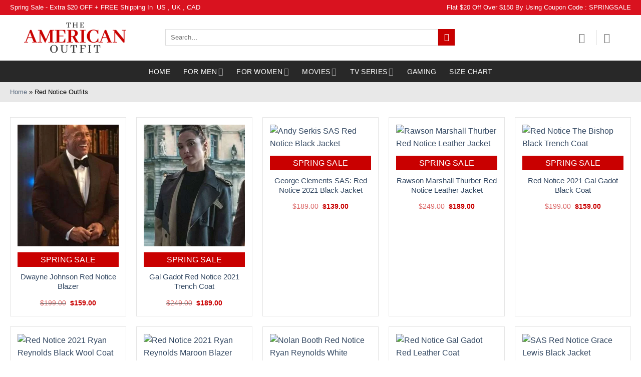

--- FILE ---
content_type: text/html; charset=UTF-8
request_url: https://www.theamericanoutfit.com/product-category/red-notice-outfits/
body_size: 47155
content:
<!DOCTYPE html> <!--[if IE 9 ]><html lang="en-US" class="ie9 loading-site no-js"> <![endif]--> <!--[if IE 8 ]><html lang="en-US" class="ie8 loading-site no-js"> <![endif]--> <!--[if (gte IE 9)|!(IE)]><!--><html lang="en-US" class="loading-site no-js"> <!--<![endif]--><head><meta charset="UTF-8" /><link rel="profile" href="http://gmpg.org/xfn/11" /><link rel="pingback" href="https://www.theamericanoutfit.com/xmlrpc.php" /><link rel="stylesheet" href="https://cdnjs.cloudflare.com/ajax/libs/font-awesome/6.2.0/css/all.min.css" integrity="sha512-xh6O/CkQoPOWDdYTDqeRdPCVd1SpvCA9XXcUnZS2FmJNp1coAFzvtCN9BmamE+4aHK8yyUHUSCcJHgXloTyT2A==" crossorigin="anonymous" referrerpolicy="no-referrer" /> <script>document.documentElement.className = document.documentElement.className + ' yes-js js_active js'</script> <script>(function(html){html.className = html.className.replace(/\bno-js\b/,'js')})(document.documentElement);</script><meta name='robots' content='index, follow, max-image-preview:large, max-snippet:-1, max-video-preview:-1' /> <style>img:is([sizes="auto" i], [sizes^="auto," i]) { contain-intrinsic-size: 3000px 1500px }</style><meta name="viewport" content="width=device-width, initial-scale=1" /> <!-- This site is optimized with the Yoast SEO plugin v26.1 - https://yoast.com/wordpress/plugins/seo/ --><title>Red Notice Outfits - The American Outfit</title><meta name="description" content="Styling must be quick and elegant at the same time. These Red Notice Outfits are a signal for you to dress quickly and chicly as soon as possible. Buy now." /><link rel="canonical" href="https://www.theamericanoutfit.com/product-category/red-notice-outfits/" /><meta property="og:locale" content="en_US" /><meta property="og:type" content="article" /><meta property="og:title" content="Red Notice Outfits - The American Outfit" /><meta property="og:description" content="Styling must be quick and elegant at the same time. These Red Notice Outfits are a signal for you to dress quickly and chicly as soon as possible. Buy now." /><meta property="og:url" content="https://www.theamericanoutfit.com/product-category/red-notice-outfits/" /><meta property="og:site_name" content="The American Outfit" /><meta name="twitter:card" content="summary_large_image" /> <script type="application/ld+json" class="yoast-schema-graph">{"@context":"https://schema.org","@graph":[{"@type":"CollectionPage","@id":"https://www.theamericanoutfit.com/product-category/red-notice-outfits/","url":"https://www.theamericanoutfit.com/product-category/red-notice-outfits/","name":"Red Notice Outfits - The American Outfit","isPartOf":{"@id":"https://www.theamericanoutfit.com/#website"},"primaryImageOfPage":{"@id":"https://www.theamericanoutfit.com/product-category/red-notice-outfits/#primaryimage"},"image":{"@id":"https://www.theamericanoutfit.com/product-category/red-notice-outfits/#primaryimage"},"thumbnailUrl":"https://www.theamericanoutfit.com/wp-content/uploads/2023/01/John-Hartley-Red-Notice-2021-Dwayne-Johnson-Maroon-Blazer.jpg","description":"Styling must be quick and elegant at the same time. These Red Notice Outfits are a signal for you to dress quickly and chicly as soon as possible. Buy now.","breadcrumb":{"@id":"https://www.theamericanoutfit.com/product-category/red-notice-outfits/#breadcrumb"},"inLanguage":"en-US"},{"@type":"ImageObject","inLanguage":"en-US","@id":"https://www.theamericanoutfit.com/product-category/red-notice-outfits/#primaryimage","url":"https://www.theamericanoutfit.com/wp-content/uploads/2023/01/John-Hartley-Red-Notice-2021-Dwayne-Johnson-Maroon-Blazer.jpg","contentUrl":"https://www.theamericanoutfit.com/wp-content/uploads/2023/01/John-Hartley-Red-Notice-2021-Dwayne-Johnson-Maroon-Blazer.jpg","width":600,"height":800,"caption":"Dwayne Johnson Red Notice Suit Blazer"},{"@type":"BreadcrumbList","@id":"https://www.theamericanoutfit.com/product-category/red-notice-outfits/#breadcrumb","itemListElement":[{"@type":"ListItem","position":1,"name":"Home","item":"https://www.theamericanoutfit.com/"},{"@type":"ListItem","position":2,"name":"Red Notice Outfits"}]},{"@type":"WebSite","@id":"https://www.theamericanoutfit.com/#website","url":"https://www.theamericanoutfit.com/","name":"The American Outfit","description":"Movies, TV Series, Gaming Costumes and Celebrity Leather Jackets Shop | The American Outfit","potentialAction":[{"@type":"SearchAction","target":{"@type":"EntryPoint","urlTemplate":"https://www.theamericanoutfit.com/?s={search_term_string}"},"query-input":{"@type":"PropertyValueSpecification","valueRequired":true,"valueName":"search_term_string"}}],"inLanguage":"en-US"}]}</script> <!-- / Yoast SEO plugin. --><link rel='dns-prefetch' href='//www.googletagmanager.com' /><link rel='dns-prefetch' href='//static.addtoany.com' /><link rel='prefetch' href='https://www.theamericanoutfit.com/wp-content/themes/flatsome/assets/js/flatsome.js?ver=22889b626eb7ec03b5a4' /><link rel='prefetch' href='https://www.theamericanoutfit.com/wp-content/themes/flatsome/assets/js/chunk.slider.js?ver=3.20.1' /><link rel='prefetch' href='https://www.theamericanoutfit.com/wp-content/themes/flatsome/assets/js/chunk.popups.js?ver=3.20.1' /><link rel='prefetch' href='https://www.theamericanoutfit.com/wp-content/themes/flatsome/assets/js/chunk.tooltips.js?ver=3.20.1' /><link rel='prefetch' href='https://www.theamericanoutfit.com/wp-content/themes/flatsome/assets/js/woocommerce.js?ver=1c9be63d628ff7c3ff4c' /><link rel="alternate" type="application/rss+xml" title="The American Outfit &raquo; Feed" href="https://www.theamericanoutfit.com/feed/" /><link rel="alternate" type="application/rss+xml" title="The American Outfit &raquo; Comments Feed" href="https://www.theamericanoutfit.com/comments/feed/" /><link rel="alternate" type="application/rss+xml" title="The American Outfit &raquo; Red Notice Outfits Category Feed" href="https://www.theamericanoutfit.com/product-category/red-notice-outfits/feed/" /> <style id='wp-block-library-inline-css' type='text/css'> :root{--wp-admin-theme-color:#007cba;--wp-admin-theme-color--rgb:0,124,186;--wp-admin-theme-color-darker-10:#006ba1;--wp-admin-theme-color-darker-10--rgb:0,107,161;--wp-admin-theme-color-darker-20:#005a87;--wp-admin-theme-color-darker-20--rgb:0,90,135;--wp-admin-border-width-focus:2px;--wp-block-synced-color:#7a00df;--wp-block-synced-color--rgb:122,0,223;--wp-bound-block-color:var(--wp-block-synced-color)}@media (min-resolution:192dpi){:root{--wp-admin-border-width-focus:1.5px}}.wp-element-button{cursor:pointer}:root{--wp--preset--font-size--normal:16px;--wp--preset--font-size--huge:42px}:root .has-very-light-gray-background-color{background-color:#eee}:root .has-very-dark-gray-background-color{background-color:#313131}:root .has-very-light-gray-color{color:#eee}:root .has-very-dark-gray-color{color:#313131}:root .has-vivid-green-cyan-to-vivid-cyan-blue-gradient-background{background:linear-gradient(135deg,#00d084,#0693e3)}:root .has-purple-crush-gradient-background{background:linear-gradient(135deg,#34e2e4,#4721fb 50%,#ab1dfe)}:root .has-hazy-dawn-gradient-background{background:linear-gradient(135deg,#faaca8,#dad0ec)}:root .has-subdued-olive-gradient-background{background:linear-gradient(135deg,#fafae1,#67a671)}:root .has-atomic-cream-gradient-background{background:linear-gradient(135deg,#fdd79a,#004a59)}:root .has-nightshade-gradient-background{background:linear-gradient(135deg,#330968,#31cdcf)}:root .has-midnight-gradient-background{background:linear-gradient(135deg,#020381,#2874fc)}.has-regular-font-size{font-size:1em}.has-larger-font-size{font-size:2.625em}.has-normal-font-size{font-size:var(--wp--preset--font-size--normal)}.has-huge-font-size{font-size:var(--wp--preset--font-size--huge)}.has-text-align-center{text-align:center}.has-text-align-left{text-align:left}.has-text-align-right{text-align:right}#end-resizable-editor-section{display:none}.aligncenter{clear:both}.items-justified-left{justify-content:flex-start}.items-justified-center{justify-content:center}.items-justified-right{justify-content:flex-end}.items-justified-space-between{justify-content:space-between}.screen-reader-text{border:0;clip-path:inset(50%);height:1px;margin:-1px;overflow:hidden;padding:0;position:absolute;width:1px;word-wrap:normal!important}.screen-reader-text:focus{background-color:#ddd;clip-path:none;color:#444;display:block;font-size:1em;height:auto;left:5px;line-height:normal;padding:15px 23px 14px;text-decoration:none;top:5px;width:auto;z-index:100000}html :where(.has-border-color){border-style:solid}html :where([style*=border-top-color]){border-top-style:solid}html :where([style*=border-right-color]){border-right-style:solid}html :where([style*=border-bottom-color]){border-bottom-style:solid}html :where([style*=border-left-color]){border-left-style:solid}html :where([style*=border-width]){border-style:solid}html :where([style*=border-top-width]){border-top-style:solid}html :where([style*=border-right-width]){border-right-style:solid}html :where([style*=border-bottom-width]){border-bottom-style:solid}html :where([style*=border-left-width]){border-left-style:solid}html :where(img[class*=wp-image-]){height:auto;max-width:100%}:where(figure){margin:0 0 1em}html :where(.is-position-sticky){--wp-admin--admin-bar--position-offset:var(--wp-admin--admin-bar--height,0px)}@media screen and (max-width:600px){html :where(.is-position-sticky){--wp-admin--admin-bar--position-offset:0px}} </style><link rel='stylesheet' id='wapf-frontend-css-css' href='https://www.theamericanoutfit.com/wp-content/plugins/advanced-product-fields-for-woocommerce/assets/css/frontend.min.css?ver=1.6.18' type='text/css' media='all' /><link rel='stylesheet' id='contact-form-7-css' href='https://www.theamericanoutfit.com/wp-content/plugins/contact-form-7/includes/css/styles.css?ver=6.1.2' type='text/css' media='all' /> <style id='woocommerce-inline-inline-css' type='text/css'> .woocommerce form .form-row .required { visibility: visible; } </style><link rel='stylesheet' id='psfw-public-css' href='https://www.theamericanoutfit.com/wp-content/plugins/product-share/public/css/public.min.css?ver=1.2.19' type='text/css' media='all' /><link rel='stylesheet' id='psfw-fontawesome-6.4.2-css' href='https://www.theamericanoutfit.com/wp-content/plugins/product-share/fonts/fontawesome/css/all.css?ver=1.2.19' type='text/css' media='all' /><link rel='stylesheet' id='vpd-public-css' href='https://www.theamericanoutfit.com/wp-content/plugins/variation-price-display/public/css/public.min.css?ver=1.3.21' type='text/css' media='all' /><link rel='stylesheet' id='flatsome-woocommerce-wishlist-css' href='https://www.theamericanoutfit.com/wp-content/themes/flatsome/inc/integrations/wc-yith-wishlist/wishlist.css?ver=3.20.1' type='text/css' media='all' /><link rel='stylesheet' id='wpzoom-social-icons-socicon-css' href='https://www.theamericanoutfit.com/wp-content/plugins/social-icons-widget-by-wpzoom/assets/css/wpzoom-socicon.css?ver=1757000144' type='text/css' media='all' /><link rel='stylesheet' id='wpzoom-social-icons-genericons-css' href='https://www.theamericanoutfit.com/wp-content/plugins/social-icons-widget-by-wpzoom/assets/css/genericons.css?ver=1757000146' type='text/css' media='all' /><link rel='stylesheet' id='wpzoom-social-icons-academicons-css' href='https://www.theamericanoutfit.com/wp-content/plugins/social-icons-widget-by-wpzoom/assets/css/academicons.min.css?ver=1757000145' type='text/css' media='all' /><link rel='stylesheet' id='wpzoom-social-icons-font-awesome-3-css' href='https://www.theamericanoutfit.com/wp-content/plugins/social-icons-widget-by-wpzoom/assets/css/font-awesome-3.min.css?ver=1757000144' type='text/css' media='all' /><link rel='stylesheet' id='dashicons-css' href='https://www.theamericanoutfit.com/wp-includes/css/dashicons.min.css?ver=6.8.3' type='text/css' media='all' /> <style id='dashicons-inline-css' type='text/css'> [data-font="Dashicons"]:before {font-family: 'Dashicons' !important;content: attr(data-icon) !important;speak: none !important;font-weight: normal !important;font-variant: normal !important;text-transform: none !important;line-height: 1 !important;font-style: normal !important;-webkit-font-smoothing: antialiased !important;-moz-osx-font-smoothing: grayscale !important;} </style><link rel='stylesheet' id='wpzoom-social-icons-styles-css' href='https://www.theamericanoutfit.com/wp-content/plugins/social-icons-widget-by-wpzoom/assets/css/wpzoom-social-icons-styles.css?ver=1757000146' type='text/css' media='all' /><link rel='stylesheet' id='addtoany-css' href='https://www.theamericanoutfit.com/wp-content/plugins/add-to-any/addtoany.min.css?ver=1.16' type='text/css' media='all' /><link rel='stylesheet' id='flatsome-main-css' href='https://www.theamericanoutfit.com/wp-content/themes/flatsome/assets/css/flatsome.css?ver=3.20.1' type='text/css' media='all' /> <style id='flatsome-main-inline-css' type='text/css'> @font-face {
 font-family: "fl-icons";
 font-display: block;
 src: url(https://www.theamericanoutfit.com/wp-content/themes/flatsome/assets/css/icons/fl-icons.eot?v=3.20.1);
 src:
 url(https://www.theamericanoutfit.com/wp-content/themes/flatsome/assets/css/icons/fl-icons.eot#iefix?v=3.20.1) format("embedded-opentype"),
 url(https://www.theamericanoutfit.com/wp-content/themes/flatsome/assets/css/icons/fl-icons.woff2?v=3.20.1) format("woff2"),
 url(https://www.theamericanoutfit.com/wp-content/themes/flatsome/assets/css/icons/fl-icons.ttf?v=3.20.1) format("truetype"),
 url(https://www.theamericanoutfit.com/wp-content/themes/flatsome/assets/css/icons/fl-icons.woff?v=3.20.1) format("woff"),
 url(https://www.theamericanoutfit.com/wp-content/themes/flatsome/assets/css/icons/fl-icons.svg?v=3.20.1#fl-icons) format("svg");
 } </style><link rel='stylesheet' id='flatsome-shop-css' href='https://www.theamericanoutfit.com/wp-content/themes/flatsome/assets/css/flatsome-shop.css?ver=3.20.1' type='text/css' media='all' /><link rel='stylesheet' id='flatsome-style-css' href='https://www.theamericanoutfit.com/wp-content/themes/flatsome-child/style.css?ver=3.0' type='text/css' media='all' /><link rel='preload' as='font'  id='wpzoom-social-icons-font-academicons-woff2-css' href='https://www.theamericanoutfit.com/wp-content/plugins/social-icons-widget-by-wpzoom/assets/font/academicons.woff2?v=1.9.2'  type='font/woff2' crossorigin /><link rel='preload' as='font'  id='wpzoom-social-icons-font-fontawesome-3-woff2-css' href='https://www.theamericanoutfit.com/wp-content/plugins/social-icons-widget-by-wpzoom/assets/font/fontawesome-webfont.woff2?v=4.7.0'  type='font/woff2' crossorigin /><link rel='preload' as='font'  id='wpzoom-social-icons-font-genericons-woff-css' href='https://www.theamericanoutfit.com/wp-content/plugins/social-icons-widget-by-wpzoom/assets/font/Genericons.woff'  type='font/woff' crossorigin /><link rel='preload' as='font'  id='wpzoom-social-icons-font-socicon-woff2-css' href='https://www.theamericanoutfit.com/wp-content/plugins/social-icons-widget-by-wpzoom/assets/font/socicon.woff2?v=4.5.1'  type='font/woff2' crossorigin /> <script type="text/javascript"> window._nslDOMReady = (function () {
 const executedCallbacks = new Set(); 
 return function (callback) {
 /**
 * Third parties might dispatch DOMContentLoaded events, so we need to ensure that we only run our callback once!
 */
 if (executedCallbacks.has(callback)) return; 
 const wrappedCallback = function () {
 if (executedCallbacks.has(callback)) return;
 executedCallbacks.add(callback);
 callback();
 }; 
 if (document.readyState === "complete" || document.readyState === "interactive") {
 wrappedCallback();
 } else {
 document.addEventListener("DOMContentLoaded", wrappedCallback);
 }
 };
 })(); </script><script type="text/javascript" id="woocommerce-google-analytics-integration-gtag-js-after"> /* <![CDATA[ */
/* Google Analytics for WooCommerce (gtag.js) */
 window.dataLayer = window.dataLayer || [];
 function gtag(){dataLayer.push(arguments);}
 // Set up default consent state.
 for ( const mode of [{"analytics_storage":"denied","ad_storage":"denied","ad_user_data":"denied","ad_personalization":"denied","region":["AT","BE","BG","HR","CY","CZ","DK","EE","FI","FR","DE","GR","HU","IS","IE","IT","LV","LI","LT","LU","MT","NL","NO","PL","PT","RO","SK","SI","ES","SE","GB","CH"]}] || [] ) {
 gtag( "consent", "default", { "wait_for_update": 500, ...mode } );
 }
 gtag("js", new Date());
 gtag("set", "developer_id.dOGY3NW", true);
 gtag("config", "G-MDBFYP2RV7", {"track_404":true,"allow_google_signals":true,"logged_in":false,"linker":{"domains":[],"allow_incoming":false},"custom_map":{"dimension1":"logged_in"}});
/* ]]> */ </script> <script type="text/javascript" id="addtoany-core-js-before"> /* <![CDATA[ */
window.a2a_config=window.a2a_config||{};a2a_config.callbacks=[];a2a_config.overlays=[];a2a_config.templates={};
/* ]]> */ </script> <script type="text/javascript" defer src="https://static.addtoany.com/menu/page.js" id="addtoany-core-js"></script> <script type="text/javascript" src="https://www.theamericanoutfit.com/wp-includes/js/jquery/jquery.min.js?ver=3.7.1" id="jquery-core-js"></script> <script type="text/javascript" src="https://www.theamericanoutfit.com/wp-includes/js/jquery/jquery-migrate.min.js?ver=3.4.1" id="jquery-migrate-js"></script> <script type="text/javascript" defer src="https://www.theamericanoutfit.com/wp-content/plugins/add-to-any/addtoany.min.js?ver=1.1" id="addtoany-jquery-js"></script> <script type="text/javascript" src="https://www.theamericanoutfit.com/wp-content/plugins/woocommerce/assets/js/jquery-blockui/jquery.blockUI.min.js?ver=2.7.0-wc.10.4.3" id="wc-jquery-blockui-js" data-wp-strategy="defer"></script> <script type="text/javascript" id="wc-add-to-cart-js-extra"> /* <![CDATA[ */
var wc_add_to_cart_params = {"ajax_url":"\/wp-admin\/admin-ajax.php","wc_ajax_url":"\/?wc-ajax=%%endpoint%%","i18n_view_cart":"View cart","cart_url":"https:\/\/www.theamericanoutfit.com\/cart\/","is_cart":"","cart_redirect_after_add":"yes"};
/* ]]> */ </script> <script type="text/javascript" src="https://www.theamericanoutfit.com/wp-content/plugins/woocommerce/assets/js/frontend/add-to-cart.min.js?ver=10.4.3" id="wc-add-to-cart-js" defer="defer" data-wp-strategy="defer"></script> <script type="text/javascript" src="https://www.theamericanoutfit.com/wp-content/plugins/woocommerce/assets/js/js-cookie/js.cookie.min.js?ver=2.1.4-wc.10.4.3" id="wc-js-cookie-js" data-wp-strategy="defer"></script><link rel="https://api.w.org/" href="https://www.theamericanoutfit.com/wp-json/" /><link rel="alternate" title="JSON" type="application/json" href="https://www.theamericanoutfit.com/wp-json/wp/v2/product_cat/210" /><link rel="EditURI" type="application/rsd+xml" title="RSD" href="https://www.theamericanoutfit.com/xmlrpc.php?rsd" /><meta name="generator" content="WordPress 6.8.3" /><meta name="generator" content="WooCommerce 10.4.3" /><meta name="cdp-version" content="1.5.0" /> <style type="text/css"> #size-chart {clear:both; margin:10px 0; width:100%}#size-chart tr th{font-weight:bold;}
 #size-chart tr td,#size-chart tr th{color:#000000;
 padding:8px; text-align:left;}
 .remodal p{color:#000000; text-align:justify;}
 #modal1Title{color:#000000; margin-bottom:15px; font-size:25px; text-align:left}
 #size-chart tr:nth-child(odd){background:#ebe9eb;} 
 .remodal-overlay {background:rgba(0,0,0,0.7) !important; z-index:9999;}
 .remodal{padding:35px;}
 .remodal .remodal-close{top:35px;right:35px;}
 .button-wrapper{margin:7px 0;}
 #chart-button{background:#000000; color:#ffffff; padding:7px 10px;font-weight: 700;
 border-radius: 3px; -webkit-border-radius: 3px;-moz-border-radius: 3px; text-decoration:none; }
 #chart-button:hover{background:#333333;  } </style> <!-- Google site verification - Google for WooCommerce --><meta name="google-site-verification" content="ZpOKW8COdHc26mxOTpB-fHXWl7KsZXiKUGJqZcST5Io" /> <!-- Google tag (gtag.js) --> <script async src="https://www.googletagmanager.com/gtag/js?id=AW-11553130169"></script> <script> window.dataLayer = window.dataLayer || [];
 function gtag(){dataLayer.push(arguments);}
 gtag('js', new Date());
 gtag('config', 'AW-11553130169'); </script> <noscript><style>.woocommerce-product-gallery{ opacity: 1 !important; }</style></noscript><link rel="icon" href="https://www.theamericanoutfit.com/wp-content/uploads/2022/03/favicon-1.png" sizes="32x32" /><link rel="icon" href="https://www.theamericanoutfit.com/wp-content/uploads/2022/03/favicon-1.png" sizes="192x192" /><link rel="apple-touch-icon" href="https://www.theamericanoutfit.com/wp-content/uploads/2022/03/favicon-1.png" /><meta name="msapplication-TileImage" content="https://www.theamericanoutfit.com/wp-content/uploads/2022/03/favicon-1.png" /> <style id="custom-css" type="text/css">:root {--primary-color: #c90000;--fs-color-primary: #c90000;--fs-color-secondary: #c90000;--fs-color-success: #627D47;--fs-color-alert: #b20000;--fs-color-base: #000000;--fs-experimental-link-color: #334862;--fs-experimental-link-color-hover: #111;}.tooltipster-base {--tooltip-color: #fff;--tooltip-bg-color: #000;}.off-canvas-right .mfp-content, .off-canvas-left .mfp-content {--drawer-width: 300px;}.off-canvas .mfp-content.off-canvas-cart {--drawer-width: 360px;}.container-width, .full-width .ubermenu-nav, .container, .row{max-width: 1270px}.row.row-collapse{max-width: 1240px}.row.row-small{max-width: 1262.5px}.row.row-large{max-width: 1300px}body.framed, body.framed header, body.framed .header-wrapper, body.boxed, body.boxed header, body.boxed .header-wrapper, body.boxed .is-sticky-section{ max-width: 1340px}.header-main{height: 91px}#logo img{max-height: 91px}#logo{width:300px;}.header-bottom{min-height: 43px}.header-top{min-height: 30px}.transparent .header-main{height: 30px}.transparent #logo img{max-height: 30px}.has-transparent + .page-title:first-of-type,.has-transparent + #main > .page-title,.has-transparent + #main > div > .page-title,.has-transparent + #main .page-header-wrapper:first-of-type .page-title{padding-top: 110px;}.header.show-on-scroll,.stuck .header-main{height:70px!important}.stuck #logo img{max-height: 70px!important}.search-form{ width: 93%;}.header-bg-color {background-color: rgba(255,255,255,0.9)}.header-bottom {background-color: #282828}.top-bar-nav > li > a{line-height: 16px }.header-main .nav > li > a{line-height: 16px }.header-wrapper:not(.stuck) .header-main .header-nav{margin-top: -2px }.stuck .header-main .nav > li > a{line-height: 50px }.header-bottom-nav > li > a{line-height: 18px }@media (max-width: 549px) {.header-main{height: 70px}#logo img{max-height: 70px}}.nav-dropdown-has-arrow.nav-dropdown-has-border li.has-dropdown:before{border-bottom-color: #FFFFFF;}.nav .nav-dropdown{border-color: #FFFFFF }.nav-dropdown-has-arrow li.has-dropdown:after{border-bottom-color: #FFFFFF;}.nav .nav-dropdown{background-color: #FFFFFF}.header-top{background-color:#d9121f!important;}body{font-size: 100%;}@media screen and (max-width: 549px){body{font-size: 100%;}}body{font-family: Poppins, sans-serif;}body {font-weight: 400;font-style: normal;}.nav > li > a {font-family: Poppins, sans-serif;}.mobile-sidebar-levels-2 .nav > li > ul > li > a {font-family: Poppins, sans-serif;}.nav > li > a,.mobile-sidebar-levels-2 .nav > li > ul > li > a {font-weight: 500;font-style: normal;}h1,h2,h3,h4,h5,h6,.heading-font, .off-canvas-center .nav-sidebar.nav-vertical > li > a{font-family: Poppins, sans-serif;}h1,h2,h3,h4,h5,h6,.heading-font,.banner h1,.banner h2 {font-weight: 500;font-style: normal;}.alt-font{font-family: Poppins, sans-serif;}.alt-font {font-weight: 400!important;font-style: normal!important;}.header:not(.transparent) .header-bottom-nav.nav > li > a{color: #ffffff;}.header:not(.transparent) .header-bottom-nav.nav > li > a:hover,.header:not(.transparent) .header-bottom-nav.nav > li.active > a,.header:not(.transparent) .header-bottom-nav.nav > li.current > a,.header:not(.transparent) .header-bottom-nav.nav > li > a.active,.header:not(.transparent) .header-bottom-nav.nav > li > a.current{color: #212121;}.header-bottom-nav.nav-line-bottom > li > a:before,.header-bottom-nav.nav-line-grow > li > a:before,.header-bottom-nav.nav-line > li > a:before,.header-bottom-nav.nav-box > li > a:hover,.header-bottom-nav.nav-box > li.active > a,.header-bottom-nav.nav-pills > li > a:hover,.header-bottom-nav.nav-pills > li.active > a{color:#FFF!important;background-color: #212121;}@media screen and (min-width: 550px){.products .box-vertical .box-image{min-width: 350px!important;width: 350px!important;}}.footer-1{background-color: #282828}.footer-2{background-color: #282828}.absolute-footer, html{background-color: #ffffff}.page-title-small + main .product-container > .row{padding-top:0;}.nav-vertical-fly-out > li + li {border-top-width: 1px; border-top-style: solid;}.label-new.menu-item > a:after{content:"New";}.label-hot.menu-item > a:after{content:"Hot";}.label-sale.menu-item > a:after{content:"Sale";}.label-popular.menu-item > a:after{content:"Popular";}</style> <style type="text/css" id="wp-custom-css"> .product .title-wrapper .name{
 position: relative;
 padding-top: 38px;
}
.product .title-wrapper .name:before{
 content: "Spring Sale";
 background: #c90000;
 width: 100%;
 position: absolute;
 top: 0;
 left: 0;
 right: 0;
 margin: auto;
 color: #fff;
 border-radius: 0;
 padding: 2px 0;
 font-size: 16px;
 letter-spacing: .2px;
 text-transform: uppercase;
 font-weight: 500;
 cursor: pointer;
}
.html_topbar_right p, .html_topbar_left p {
 color: #fff;
 font-size: 12.5px;
}
@media screen and (min-width: 1900px) {
 .section-content .border-none {
 padding-top:0 !important;
 }
 section .product-row, main .home-text-row{
 max-width: 1262px !important;
 }
}
.homeWomenCol{
 border:none !important
}
.row.row-small {
 max-width: 1260px;
}
.entry-author {
 padding: 2em 0;
 display: none;
}
#pa_suit{
 width: 62%;
 margin-left: 8%;
}
#pa_patches {
 width: 62%;
 margin-left: 9%;
}
.star-rating { 
 margin: 0.5em 63px; 
}
.btn-conatiner{
 position: relative;
 top: -18%;
}
.star-rating span:before{
 color: #ffa41c !important;
}
.test-container{
 display:flex;
 align-items:center;
}
.product-info .is-divider{
 display:none;
}
.back-to-top {
 margin: 0;
 opacity: 0;
 bottom: 92px;
 right: 20px;
 pointer-events: none;
 -webkit-transform: translateY(30%);
 -ms-transform: translateY(30%);
 transform: translateY(30%);
}  .more-link:hover {
 outline: none;
 opacity: 1;
 background: #c90000 !important;
}  .btn-pro{
 background: #c80100;
 padding: 13px;
 border: 1px solid #c80100;
 border-radius: 41px;
 color: #fff; 
}
.btn-pro:hover{
 background:transparent;
 border: 1px solid #c80100;
 color: #c80100; 
}
figcaption{
 text-align:center;
 margin-top: 1.5rem !important;
 margin-bottom: 1.5rem !important;
}
.byline{
 display:none;
}
.wc-forward{
 width:100% !important;
}  .guide-phone{
 display:none;
}
.slider-img{
 background-size:contain !important;
}
.btn-collection{ 
margin: 0 auto;
 width: 20%;
 display: flex;
 justify-content: center;
 align-items: center;
}
.product-title{
 font-size:20px;
}
.label{
 padding-top: 11px;
 border-bottom:none !important;
}  .page-title:not(.featured-title)+main .product-main {
 padding-top: 62px;
}
.page-title{
 display:none;
}
.box-text p {
 margin-top: 0.1em;
 margin-bottom: 0.1em;
 font-size: 15px;
 text-align: center;
}
.box-text .price {
 display: block;
 text-align: center;
}
.social-icons {
 display: none;
}
.product_list_widget .product-title{
 font-size:14px;
}
.product-short-description{
 font-size: 15px;
 line-height: 1.8;
 margin-top: 18px;
 color: #000;
}
[data-icon-label]:after, .secondary.is-underline:hover, .secondary.is-outline:hover, .icon-label, .button.secondary:not(.is-outline), .button.alt:not(.is-outline), .badge-inner.on-sale, .button.checkout, .single_add_to_cart_button, .current .breadcrumb-step {
 background-color: #c90000;
 opacity: 100;
 width: 53%;
}
.header:not(.transparent) .header-bottom-nav.nav > li > a:hover, .header:not(.transparent) .header-bottom-nav.nav > li.active > a, .header:not(.transparent) .header-bottom-nav.nav > li.current > a, .header:not(.transparent) .header-bottom-nav.nav > li > a.active, .header:not(.transparent) .header-bottom-nav.nav > li > a.current {
 color: #fff;
}
.badge-container{
 display:none;
}
.sku_wrapper{
 display:none !important
}
.home-products .col+.col .col-inner, .shop-container .col+.col .col-inner{
 margin-right: auto;
 margin-left: 0;
 border: 1px solid #0000001a;
 padding: 14px;
 height:100%;
}
.product-small .box-text{
 padding-bottom: .35em;
}
.first .col-inner{
 margin-right: auto;
 margin-left: 0;
 border: 1px solid #0000001a;
 padding: 14px;
 height: 100%; 
}
.border-none .col-inner{
 border:none !important;
}
.header-inner{
 max-width: 1600px;
 padding-left: 0px !important;
 padding-right: 54px;
}
.mens-collection{
 padding:44px !important;
 padding-right: 20px !important;
 padding-left: 10px !important;
 padding-top: 0px !important;
}  .border-none .col-inner{
 padding:44px !important;
 padding-left: 20px !important;
 padding-right: 10px !important;
 padding-top: 0px !important;
}
.border-none{
 padding:0px 0px 0px 0px !important;
}
.collection-row{
 margin-top:0px !important;
 margin-bottom :-60px !important;
}
.product-row , .home-products , .home-text-row{
 max-width:1300px !important;
}
.best-seller{
 max-width: 1340px !important;
 margin-left: 0px !important;
 background: #282828;
 padding-top:15px
}
.home-text{
 text-align:justify;
}
#menu-secondary , .payment-icons{
 display:none !important;
}
.absolute-footer.dark {
 color: #fff;
}
.absolute-footer{
 background-color: #282828e3;
}
.title-wrapper .category{
 display:none;
}
.box-text a:not(.button) {
 line-height: 1.3;
 margin-top: 0.1em;
 height: 40px;
 overflow: hidden;
}  span.amount {
 white-space: nowrap;
 color: #c90000;
 font-weight: bold;
}
.footable-filtering-search{
visibility:hidden;
}
.nt_edit_link{
 display:none;
}
.semantic_ui .ui.table thead tr:first-child>th:only-child {
 border-radius: 0.28571429rem 0.28571429rem 0 0;
 DISPLAY: NONE;
}
.semantic_ui .ui.striped.table>tr:nth-child(2n), .semantic_ui .ui.striped.table tbody tr:nth-child(2n) {
 background-color: rgb(0 0 50 / 17%) !important;
}
.semantic_ui .ui.table thead th {
 background-color: rgb(0 0 50 / 17%) !important; 
}
#pa_size{
/* 	  width: 62%; */
 width: 268px;
 margin-left: 34px;
}
.single-product .variations a.reset_variations{
 position: absolute;
 left: 340px;
}
.wishlist-button{
 display:none !important;
}
.btn-pop {
 position: relative;
 top: -21%;
 left: 18.5%;
}
.btn-pop1 {
 position: relative;
 top: -21%;
 left: 10.5%;
}
.product-summary .variations_button {
 padding: 0.7em 0;
 width: 107%;
}
.paoc-secondary-con{
 margin-top: 40px;
}
.paoc-popup-btn {
 display: inline-block;
 padding: 1px 19.5px;
 text-align: center;
 background: #c90000;
 color: #fff;
 border-radius: 0px;
}
.dark .button.is-form:hover, .button:hover, input[type=submit]:hover, input[type=reset]:hover, input[type=button]:hover {
 outline: none;
 opacity: 1;
 background: #555555 !important;
}  #footable_1192 {
 font-family: inherit;
 font-size: 17px;
}
.footable-details.table, .footable-details.table *, .footable.table, .footable.table * {
 -webkit-box-sizing: border-box;
 box-sizing: border-box;
 text-align: center;
}
.footable_parent table.foo-table.vertical_centered tbody>tr>td, .footable_parent table.foo-table.vertical_centered thead>tr>th {
 vertical-align: middle;
 font-size: 15px;
}
.pop-header th , 
{
 border:1px solid
}
.fa-brands{
 font-weight: 400;
 font-size: 21px;
}
#nav_menu-2, #nav_menu-3{
 border-left:2px solid #FFF;
 padding-left:20px !important;
 max-width:29%;
 margin-bottom:10px
}
#nav_menu-2 ul, #nav_menu-3 ul{
 padding-top:10px
}
#nav_menu-2 ul li, #nav_menu-3 ul li{
 border-top:none !important;
 position:relative;
}
#nav_menu-2 ul li:before, #nav_menu-3 ul li:before{
 content:"";
 position:absolute;
 width:8px;
 height:2px;
 background:#FFF;
 left:-20px;
 top:0;
 bottom:0;
 margin:auto;
}
#nav_menu-2 ul li a, #nav_menu-3 ul li a{
 padding:1px 0
}
#nav_menu-2 ul li:before, #nav_menu-3 ul li:last-child a{
 padding-bottom:0
}
.footer-wrapper .is-divider.small{
 display:none
}
#custom_html-3{
 text-align: right;
 max-width: 42%;
 flex-basis: 42%;
}
#custom_html-3 span{
 display:block;
 padding-top:25px
}
.secureFotImg{
 margin-bottom:30px
}
#zoom-social-icons-widget-3{
 max-width: 100%;
 flex-basis: 100%;
 text-align: center;
 margin-bottom: 10px;
}
#zoom-social-icons-widget-3 span{
 text-transform:none
}
#zoom-social-icons-widget-3 li span.zoom-social_icons-list-span{
 color:#282828;
}
#zoom-social-icons-widget-3 li:hover span.zoom-social_icons-list-span{
 color:#FFF !important;
}
.absolute-footer{
 background:#FFF !important;
 color:#000 !important;
 border-top:5px solid #000
}
.footer-secondary.pull-right{
 display:none
}
.single .psfw-social-wrap{
 display:none
}
.single .product-main {
 padding: 40px 0 0 !important;
}
.singlePageIcon{
 margin-bottom:30px
}
.search-form {
 width: 70% !important;
}
.bigSuitWrap {
 padding-right: 15px !important;
 width: 26%;
 margin-left:auto;
}
@media screen and (min-width:1900px){
 .slider-wrapper{
 height: 595px !important;
 } 
 .mens-collection , .border-none {
 padding-top: 196px !important;
} 
#banner-720794756 .bg.bg-loaded {
 background-image: url(https://www.theamericanoutfit.com/wp-content/uploads/2022/03/TAO-web-banner-SALE-BANNER-1.jpg);
 background-size: contain !important;
} 
 .best-seller {
 max-width: 1850px !important; 
} 
 .product-row, .home-products, .home-text-row {
 max-width: 1850px !important;
} 
 .btn-pop , .btn-pop1{
 position: relative;
 top: -19%;
} 
}
@media(max-width:849px){
 .search-form {
 width: 100% !important;
 }
 .autocomplete-suggestion{
 flex-direction: column;
 justify-content: flex-start;
 align-items: start;
 row-gap: 8px;
 }
 .autocomplete-suggestion .search-name{
 padding: 0;
 }
 .header-inner{
 padding: 0 24px 0 18px !important;
 }
}
@media screen and (max-width:600px){
 .product .title-wrapper .name:before{
 font-size: 14px;
 }
 .product .star-rating{
 margin: 0;
 }
 .product .title-wrapper .name{
 padding-top: 34px;
 }
input[type=radio]+label {
 display: inline;
 margin-left: -6px;
} 
 .guide-phone{
 display:block;
} 
 .guide-desktop{
 display:none;
 } 
 .header-inner {
 max-width: 1200px; 
 padding-right: 27px !important;
 padding-left: 23px !important;
 padding-top: 12px;
} 
 #pa_size {
/*     width: 63%;
 margin-left: 47px; */
 width: calc(100% - 6%);
 margin-left: auto !important;
}
 .single-product .variations a.reset_variations{
 left: auto;
 right: 0;
 } 
 .border-none .col-inner {
 padding: 44px !important;
 padding-left: 10px !important;
 padding-right: 10px !important;
 padding-top: 0px !important;
} 
 .mens-collection {
 padding: 4px !important;
 padding-right: 10px !important;
 padding-left: 10px !important;
 padding-top: 0px !important;
} 
#text-225969760 {
 text-align: center;
 font-size: 14px !important;
 padding-left: 10px !important;
 padding-right: 10px !important;
} 
 .grid-col-2-3 {
 height: 598px !important;
}
 .btn-pop {
 position: relative;
 bottom: -14px;
 left: 22%;
} 
.btn-pop1 {
 position: relative;
 bottom: -14px;
 left: 10.5%;
} 
 .paoc-popup-btn {
 display: inline-block;
 padding: 1px 10px;
 text-align: center;
 background: #c90000;
 color: #fff;
 border-radius: 0px;
 font-size: 14px; 
} 
.text-head {
 text-align: center;
 padding-left: 20px;
 padding-right: 20px;
 font-size: 15px;
} 
 .top-divider {
 display:none;
} 
 .header-bottom {
 background-color:#FFF !important;
 margin-top: 10px;
 margin-bottom: 10px;
}
}  .blinking{
 animation:blinkingText .6s infinite;
}
@keyframes blinkingText{
 0%{		color: #c90000;	}
 49%{	color: #c90000;	}
 50%{	color: #c90000;	}
 99%{	color:transparent;	}
 100%{	color: #c90000;	}
}  .additional_information_tab{
 display:none !important;
}
h1 b{
 color: #000 !important;
 padding-top: 8px !important;
}  b{
 font-weight:normal;
}
p b{
 font-weight:bolder !important;
}
.custom-review{
color: #334862;
 text-decoration: underline;
 font-weight: 100;
 font-size: 14px;
 margin-left: 10px;
}
@media(max-width:849px){
 #nav_menu-2, #nav_menu-3{
 max-width:100%;
 margin-left:30px;
 margin-bottom:30px
 }
 #custom_html-3{
 max-width: 100%;
 flex-basis: 100%;
 }
 .secureFotImg{
 margin-bottom: 0;
 }
} </style> <style id="kirki-inline-styles">/* devanagari */
@font-face {
 font-family: 'Poppins';
 font-style: normal;
 font-weight: 400;
 font-display: swap;
 src: url(https://www.theamericanoutfit.com/wp-content/fonts/poppins/pxiEyp8kv8JHgFVrJJbecmNE.woff2) format('woff2');
 unicode-range: U+0900-097F, U+1CD0-1CF9, U+200C-200D, U+20A8, U+20B9, U+20F0, U+25CC, U+A830-A839, U+A8E0-A8FF, U+11B00-11B09;
}
/* latin-ext */
@font-face {
 font-family: 'Poppins';
 font-style: normal;
 font-weight: 400;
 font-display: swap;
 src: url(https://www.theamericanoutfit.com/wp-content/fonts/poppins/pxiEyp8kv8JHgFVrJJnecmNE.woff2) format('woff2');
 unicode-range: U+0100-02BA, U+02BD-02C5, U+02C7-02CC, U+02CE-02D7, U+02DD-02FF, U+0304, U+0308, U+0329, U+1D00-1DBF, U+1E00-1E9F, U+1EF2-1EFF, U+2020, U+20A0-20AB, U+20AD-20C0, U+2113, U+2C60-2C7F, U+A720-A7FF;
}
/* latin */
@font-face {
 font-family: 'Poppins';
 font-style: normal;
 font-weight: 400;
 font-display: swap;
 src: url(https://www.theamericanoutfit.com/wp-content/fonts/poppins/pxiEyp8kv8JHgFVrJJfecg.woff2) format('woff2');
 unicode-range: U+0000-00FF, U+0131, U+0152-0153, U+02BB-02BC, U+02C6, U+02DA, U+02DC, U+0304, U+0308, U+0329, U+2000-206F, U+20AC, U+2122, U+2191, U+2193, U+2212, U+2215, U+FEFF, U+FFFD;
}
/* devanagari */
@font-face {
 font-family: 'Poppins';
 font-style: normal;
 font-weight: 500;
 font-display: swap;
 src: url(https://www.theamericanoutfit.com/wp-content/fonts/poppins/pxiByp8kv8JHgFVrLGT9Z11lFc-K.woff2) format('woff2');
 unicode-range: U+0900-097F, U+1CD0-1CF9, U+200C-200D, U+20A8, U+20B9, U+20F0, U+25CC, U+A830-A839, U+A8E0-A8FF, U+11B00-11B09;
}
/* latin-ext */
@font-face {
 font-family: 'Poppins';
 font-style: normal;
 font-weight: 500;
 font-display: swap;
 src: url(https://www.theamericanoutfit.com/wp-content/fonts/poppins/pxiByp8kv8JHgFVrLGT9Z1JlFc-K.woff2) format('woff2');
 unicode-range: U+0100-02BA, U+02BD-02C5, U+02C7-02CC, U+02CE-02D7, U+02DD-02FF, U+0304, U+0308, U+0329, U+1D00-1DBF, U+1E00-1E9F, U+1EF2-1EFF, U+2020, U+20A0-20AB, U+20AD-20C0, U+2113, U+2C60-2C7F, U+A720-A7FF;
}
/* latin */
@font-face {
 font-family: 'Poppins';
 font-style: normal;
 font-weight: 500;
 font-display: swap;
 src: url(https://www.theamericanoutfit.com/wp-content/fonts/poppins/pxiByp8kv8JHgFVrLGT9Z1xlFQ.woff2) format('woff2');
 unicode-range: U+0000-00FF, U+0131, U+0152-0153, U+02BB-02BC, U+02C6, U+02DA, U+02DC, U+0304, U+0308, U+0329, U+2000-206F, U+20AC, U+2122, U+2191, U+2193, U+2212, U+2215, U+FEFF, U+FFFD;
}</style></head><body class="archive tax-product_cat term-red-notice-outfits term-210 wp-theme-flatsome wp-child-theme-flatsome-child theme-flatsome woocommerce woocommerce-page woocommerce-no-js boxed box-shadow lightbox nav-dropdown-has-arrow nav-dropdown-has-shadow nav-dropdown-has-border"> <a class="skip-link screen-reader-text" href="#main">Skip to content</a><div id="wrapper"><header id="header" class="header "><div class="header-wrapper"><div id="top-bar" class="header-top hide-for-sticky"><div class="flex-row container"><div class="flex-col hide-for-medium flex-left"><ul class="nav nav-left medium-nav-center nav-small  nav-divided"><li class="html custom html_topbar_left"><p style="font-weight:500;text-align:center"><strong style="color:#fff">Spring Sale</strong> - Extra $20 OFF + FREE Shipping In<strong style="color:#fff">  US , UK , CAD </strong></p></li></ul></div><div class="flex-col hide-for-medium flex-center"><ul class="nav nav-center nav-small  nav-divided"></ul></div><div class="flex-col hide-for-medium flex-right"><ul class="nav top-bar-nav nav-right nav-small  nav-divided"><li class="html custom html_topbar_right"><p style="font-weight:500;text-align:center"><strong style="color:#fff">Flat $20</strong> Off Over $150 By Using Coupon Code : <strong style="color:#fff">SPRINGSALE</strong></p></li></ul></div><div class="flex-col show-for-medium flex-grow"><ul class="nav nav-center nav-small mobile-nav  nav-divided"><li class="html custom html_topbar_right"><p style="font-weight:500;text-align:center"><strong style="color:#fff">Flat $20</strong> Off Over $150 By Using Coupon Code : <strong style="color:#fff">SPRINGSALE</strong></p></li></ul></div></div></div><div id="masthead" class="header-main hide-for-sticky"><div class="header-inner flex-row container logo-left medium-logo-center" role="navigation"> <!-- Logo --><div id="logo" class="flex-col logo"> <!-- Header logo --> <a href="https://www.theamericanoutfit.com/" title="The American Outfit - Movies, TV Series, Gaming Costumes and Celebrity Leather Jackets Shop | The American Outfit" rel="home"> <img width="400" height="84" src="https://www.theamericanoutfit.com/wp-content/uploads/2022/02/THE-AMERICAN-OUTFIT.png" class="header_logo header-logo" alt="The American Outfit"/><img  width="400" height="84" src="https://www.theamericanoutfit.com/wp-content/uploads/2022/02/THE-AMERICAN-OUTFIT.png" class="header-logo-dark" alt="The American Outfit"/></a></div> <!-- Mobile Left Elements --><div class="flex-col show-for-medium flex-left"><ul class="mobile-nav nav nav-left "><li class="nav-icon has-icon"> <a href="#" class="is-small" data-open="#main-menu" data-pos="left" data-bg="main-menu-overlay" role="button" aria-label="Menu" aria-controls="main-menu" aria-expanded="false" aria-haspopup="dialog" data-flatsome-role-button> <i class="icon-menu" aria-hidden="true"></i> <span class="menu-title uppercase hide-for-small">Menu</span> </a></li></ul></div> <!-- Left Elements --><div class="flex-col hide-for-medium flex-left
 flex-grow"><ul class="header-nav header-nav-main nav nav-left  nav-uppercase" ><li class="header-search-form search-form html relative has-icon"><div class="header-search-form-wrapper"><div class="searchform-wrapper ux-search-box relative is-normal"><form role="search" method="get" class="searchform" action="https://www.theamericanoutfit.com/"><div class="flex-row relative"><div class="flex-col flex-grow"> <label class="screen-reader-text" for="woocommerce-product-search-field-0">Search for:</label> <input type="search" id="woocommerce-product-search-field-0" class="search-field mb-0" placeholder="Search&hellip;" value="" name="s" /> <input type="hidden" name="post_type" value="product" /></div><div class="flex-col"> <button type="submit" value="Search" class="ux-search-submit submit-button secondary button  icon mb-0" aria-label="Submit"> <i class="icon-search" aria-hidden="true"></i> </button></div></div><div class="live-search-results text-left z-top"></div></form></div></div></li> <!--<li class="bigSuitWrap"> <a href="https://www.theamericanoutfit.com/product-category/christmas-sale/"> <img src="http://www.theamericanoutfit.com/wp-content/uploads/2023/10/TAO-christamas-sale-small-banner.webp" alt="Big Suit" width="178" height="45"> </a></li>--></ul></div> <!-- Right Elements --><div class="flex-col hide-for-medium flex-right"><ul class="header-nav header-nav-main nav nav-right  nav-uppercase"><li class="account-item has-icon"> <a href="https://www.theamericanoutfit.com/my-account/" class="nav-top-link nav-top-not-logged-in is-small is-small" title="Login" role="button" data-open="#login-form-popup" aria-label="Login" aria-controls="login-form-popup" aria-expanded="false" aria-haspopup="dialog" data-flatsome-role-button> <i class="icon-user" aria-hidden="true"></i> </a></li><li class="header-divider"></li><li class="cart-item has-icon has-dropdown"> <a href="https://www.theamericanoutfit.com/cart/" class="header-cart-link nav-top-link is-small" title="Cart" aria-label="View cart" aria-expanded="false" aria-haspopup="true" role="button" data-flatsome-role-button> <i class="icon-shopping-basket" aria-hidden="true" data-icon-label="0"></i> </a><ul class="nav-dropdown nav-dropdown-simple"><li class="html widget_shopping_cart"><div class="widget_shopping_cart_content"><div class="ux-mini-cart-empty flex flex-row-col text-center pt pb"><div class="ux-mini-cart-empty-icon"> <svg aria-hidden="true" xmlns="http://www.w3.org/2000/svg" viewBox="0 0 17 19" style="opacity:.1;height:80px;"> <path d="M8.5 0C6.7 0 5.3 1.2 5.3 2.7v2H2.1c-.3 0-.6.3-.7.7L0 18.2c0 .4.2.8.6.8h15.7c.4 0 .7-.3.7-.7v-.1L15.6 5.4c0-.3-.3-.6-.7-.6h-3.2v-2c0-1.6-1.4-2.8-3.2-2.8zM6.7 2.7c0-.8.8-1.4 1.8-1.4s1.8.6 1.8 1.4v2H6.7v-2zm7.5 3.4 1.3 11.5h-14L2.8 6.1h2.5v1.4c0 .4.3.7.7.7.4 0 .7-.3.7-.7V6.1h3.5v1.4c0 .4.3.7.7.7s.7-.3.7-.7V6.1h2.6z" fill-rule="evenodd" clip-rule="evenodd" fill="currentColor"></path> </svg></div><p class="woocommerce-mini-cart__empty-message empty">No products in the cart.</p><p class="return-to-shop"> <a class="button primary wc-backward" href="https://www.theamericanoutfit.com/shop/"> Return to shop </a></p></div></div></li></ul></li></ul></div> <!-- Mobile Right Elements --><div class="flex-col show-for-medium flex-right"><ul class="mobile-nav nav nav-right "><li class="cart-item has-icon"> <a href="https://www.theamericanoutfit.com/cart/" class="header-cart-link nav-top-link is-small off-canvas-toggle" title="Cart" aria-label="View cart" aria-expanded="false" aria-haspopup="dialog" role="button" data-open="#cart-popup" data-class="off-canvas-cart" data-pos="right" aria-controls="cart-popup" data-flatsome-role-button> <i class="icon-shopping-basket" aria-hidden="true" data-icon-label="0"></i> </a> <!-- Cart Sidebar Popup --><div id="cart-popup" class="mfp-hide"><div class="cart-popup-inner inner-padding cart-popup-inner--sticky"><div class="cart-popup-title text-center"> <span class="heading-font uppercase">Cart</span><div class="is-divider"></div></div><div class="widget_shopping_cart"><div class="widget_shopping_cart_content"><div class="ux-mini-cart-empty flex flex-row-col text-center pt pb"><div class="ux-mini-cart-empty-icon"> <svg aria-hidden="true" xmlns="http://www.w3.org/2000/svg" viewBox="0 0 17 19" style="opacity:.1;height:80px;"> <path d="M8.5 0C6.7 0 5.3 1.2 5.3 2.7v2H2.1c-.3 0-.6.3-.7.7L0 18.2c0 .4.2.8.6.8h15.7c.4 0 .7-.3.7-.7v-.1L15.6 5.4c0-.3-.3-.6-.7-.6h-3.2v-2c0-1.6-1.4-2.8-3.2-2.8zM6.7 2.7c0-.8.8-1.4 1.8-1.4s1.8.6 1.8 1.4v2H6.7v-2zm7.5 3.4 1.3 11.5h-14L2.8 6.1h2.5v1.4c0 .4.3.7.7.7.4 0 .7-.3.7-.7V6.1h3.5v1.4c0 .4.3.7.7.7s.7-.3.7-.7V6.1h2.6z" fill-rule="evenodd" clip-rule="evenodd" fill="currentColor"></path> </svg></div><p class="woocommerce-mini-cart__empty-message empty">No products in the cart.</p><p class="return-to-shop"> <a class="button primary wc-backward" href="https://www.theamericanoutfit.com/shop/"> Return to shop </a></p></div></div></div></div></div></li></ul></div></div><div class="container"><div class="top-divider full-width"></div></div></div><div id="wide-nav" class="header-bottom wide-nav hide-for-sticky nav-dark flex-has-center"><div class="flex-row container"><div class="flex-col hide-for-medium flex-center"><ul class="nav header-nav header-bottom-nav nav-center  nav-size-medium nav-spacing-xlarge nav-uppercase"><li id="menu-item-279" class="menu-item menu-item-type-custom menu-item-object-custom menu-item-home menu-item-279 menu-item-design-default"><a href="https://www.theamericanoutfit.com/" class="nav-top-link">HOME</a></li><li id="menu-item-280" class="menu-item menu-item-type-custom menu-item-object-custom menu-item-has-children menu-item-280 menu-item-design-default has-dropdown"><a href="https://www.theamericanoutfit.com/product-category/men-jackets/" class="nav-top-link" aria-expanded="false" aria-haspopup="menu">FOR MEN<i class="icon-angle-down" aria-hidden="true"></i></a><ul class="sub-menu nav-dropdown nav-dropdown-simple"><li id="menu-item-6076" class="menu-item menu-item-type-taxonomy menu-item-object-product_cat menu-item-6076"><a href="https://www.theamericanoutfit.com/product-category/men-bomber-jackets/">Men Bomber Jackets</a></li><li id="menu-item-6078" class="menu-item menu-item-type-taxonomy menu-item-object-product_cat menu-item-6078"><a href="https://www.theamericanoutfit.com/product-category/men-jackets/men-biker-jackets/">Men Biker Jackets</a></li><li id="menu-item-6077" class="menu-item menu-item-type-taxonomy menu-item-object-product_cat menu-item-6077"><a href="https://www.theamericanoutfit.com/product-category/men-coats/">Men Coats</a></li><li id="menu-item-6079" class="menu-item menu-item-type-taxonomy menu-item-object-product_cat menu-item-6079"><a href="https://www.theamericanoutfit.com/product-category/men-jackets/men-cafe-racer-jackets/">Men Cafe Racer Jackets</a></li><li id="menu-item-6080" class="menu-item menu-item-type-taxonomy menu-item-object-product_cat menu-item-6080"><a href="https://www.theamericanoutfit.com/product-category/men-jackets/men-cotton-jackets/">Men Cotton Jackets</a></li><li id="menu-item-6081" class="menu-item menu-item-type-taxonomy menu-item-object-product_cat menu-item-6081"><a href="https://www.theamericanoutfit.com/product-category/men-jackets/men-quilted-jackets/">Men Quilted Jackets</a></li><li id="menu-item-6082" class="menu-item menu-item-type-taxonomy menu-item-object-product_cat menu-item-6082"><a href="https://www.theamericanoutfit.com/product-category/men-jackets/men-shearling-jackets/">Men Shearling Jackets</a></li><li id="menu-item-6084" class="menu-item menu-item-type-taxonomy menu-item-object-product_cat menu-item-6084"><a href="https://www.theamericanoutfit.com/product-category/men-leather-jackets/">Men Leather Jackets</a></li><li id="menu-item-6095" class="menu-item menu-item-type-taxonomy menu-item-object-product_cat menu-item-6095"><a href="https://www.theamericanoutfit.com/product-category/men-vest/">Men Vest</a></li></ul></li><li id="menu-item-281" class="menu-item menu-item-type-custom menu-item-object-custom menu-item-has-children menu-item-281 menu-item-design-default has-dropdown"><a href="https://www.theamericanoutfit.com/product-category/women-jackets/" class="nav-top-link" aria-expanded="false" aria-haspopup="menu">FOR WOMEN<i class="icon-angle-down" aria-hidden="true"></i></a><ul class="sub-menu nav-dropdown nav-dropdown-simple"><li id="menu-item-6085" class="menu-item menu-item-type-taxonomy menu-item-object-product_cat menu-item-6085"><a href="https://www.theamericanoutfit.com/product-category/women-bomber-jackets/">Women Bomber Jackets</a></li><li id="menu-item-6087" class="menu-item menu-item-type-taxonomy menu-item-object-product_cat menu-item-6087"><a href="https://www.theamericanoutfit.com/product-category/women-jackets/women-biker-jackets/">Women Biker Jackets</a></li><li id="menu-item-6088" class="menu-item menu-item-type-taxonomy menu-item-object-product_cat menu-item-6088"><a href="https://www.theamericanoutfit.com/product-category/women-jackets/women-cafe-racer-jackets/">Women Cafe Racer Jackets</a></li><li id="menu-item-6089" class="menu-item menu-item-type-taxonomy menu-item-object-product_cat menu-item-6089"><a href="https://www.theamericanoutfit.com/product-category/women-jackets/women-cotton-jackets/">Women Cotton Jackets</a></li><li id="menu-item-6086" class="menu-item menu-item-type-taxonomy menu-item-object-product_cat menu-item-6086"><a href="https://www.theamericanoutfit.com/product-category/women-coats/">Women Coats</a></li><li id="menu-item-6090" class="menu-item menu-item-type-taxonomy menu-item-object-product_cat menu-item-6090"><a href="https://www.theamericanoutfit.com/product-category/women-jackets/women-quilted-jackets/">Women Quilted Jackets</a></li><li id="menu-item-6091" class="menu-item menu-item-type-taxonomy menu-item-object-product_cat menu-item-6091"><a href="https://www.theamericanoutfit.com/product-category/women-jackets/women-shearling-jackets/">Women Shearling Jackets</a></li><li id="menu-item-6092" class="menu-item menu-item-type-taxonomy menu-item-object-product_cat menu-item-6092"><a href="https://www.theamericanoutfit.com/product-category/women-jackets/women-suits/">Women Suits</a></li><li id="menu-item-6093" class="menu-item menu-item-type-taxonomy menu-item-object-product_cat menu-item-6093"><a href="https://www.theamericanoutfit.com/product-category/women-leather-jackets/">Women Leather Jackets</a></li><li id="menu-item-6094" class="menu-item menu-item-type-taxonomy menu-item-object-product_cat menu-item-6094"><a href="https://www.theamericanoutfit.com/product-category/women-vest/">Women Vest</a></li></ul></li><li id="menu-item-282" class="menu-item menu-item-type-custom menu-item-object-custom menu-item-has-children menu-item-282 menu-item-design-default has-dropdown"><a href="https://www.theamericanoutfit.com/product-category/movies-outfits-collection/" class="nav-top-link" aria-expanded="false" aria-haspopup="menu">MOVIES<i class="icon-angle-down" aria-hidden="true"></i></a><ul class="sub-menu nav-dropdown nav-dropdown-simple"><li id="menu-item-6096" class="menu-item menu-item-type-taxonomy menu-item-object-product_cat menu-item-6096"><a href="https://www.theamericanoutfit.com/product-category/movies-outfits-collection/avenger-outfits/">Avengers</a></li><li id="menu-item-6097" class="menu-item menu-item-type-taxonomy menu-item-object-product_cat menu-item-6097"><a href="https://www.theamericanoutfit.com/product-category/movies-outfits-collection/captain-marvel-costume/">Captain Marvel</a></li><li id="menu-item-6100" class="menu-item menu-item-type-taxonomy menu-item-object-product_cat menu-item-6100"><a href="https://www.theamericanoutfit.com/product-category/star-trek-jackets-and-coats/">Star Trek</a></li><li id="menu-item-6101" class="menu-item menu-item-type-taxonomy menu-item-object-product_cat menu-item-6101"><a href="https://www.theamericanoutfit.com/product-category/top-gun-movie-outfits/">Top Gun</a></li><li id="menu-item-6103" class="menu-item menu-item-type-taxonomy menu-item-object-product_cat menu-item-6103"><a href="https://www.theamericanoutfit.com/product-category/movies-outfits-collection/suicide-squad-outfits/">Suicide Squad</a></li><li id="menu-item-6104" class="menu-item menu-item-type-taxonomy menu-item-object-product_cat menu-item-6104"><a href="https://www.theamericanoutfit.com/product-category/movies-outfits-collection/thor-love-and-thunder-outfits/">Thor: Love and Thunder</a></li><li id="menu-item-6105" class="menu-item menu-item-type-taxonomy menu-item-object-product_cat menu-item-6105"><a href="https://www.theamericanoutfit.com/product-category/movies-outfits-collection/venom-outfits/">Venom</a></li><li id="menu-item-6117" class="menu-item menu-item-type-taxonomy menu-item-object-product_cat menu-item-6117"><a href="https://www.theamericanoutfit.com/product-category/movie/star-wars-outfits/">Star Wars Outfits</a></li><li id="menu-item-6131" class="menu-item menu-item-type-custom menu-item-object-custom menu-item-6131"><a href="https://www.theamericanoutfit.com/product-category/movies-outfits-collection/">View All</a></li></ul></li><li id="menu-item-283" class="menu-item menu-item-type-custom menu-item-object-custom menu-item-has-children menu-item-283 menu-item-design-default has-dropdown"><a href="https://www.theamericanoutfit.com/product-category/tv-series-outfits/" class="nav-top-link" aria-expanded="false" aria-haspopup="menu">TV SERIES<i class="icon-angle-down" aria-hidden="true"></i></a><ul class="sub-menu nav-dropdown nav-dropdown-simple"><li id="menu-item-6108" class="menu-item menu-item-type-taxonomy menu-item-object-product_cat menu-item-6108"><a href="https://www.theamericanoutfit.com/product-category/tv-series-outfits/the-boys-outfits/">The Boys</a></li><li id="menu-item-6110" class="menu-item menu-item-type-taxonomy menu-item-object-product_cat menu-item-6110"><a href="https://www.theamericanoutfit.com/product-category/tv-series-outfits/the-sandman-outfit-collection/">The Sandman</a></li><li id="menu-item-6111" class="menu-item menu-item-type-taxonomy menu-item-object-product_cat menu-item-6111"><a href="https://www.theamericanoutfit.com/product-category/tv-series-outfits/the-walking-dead-costume-jackets/">The Walking Dead</a></li><li id="menu-item-6113" class="menu-item menu-item-type-taxonomy menu-item-object-product_cat menu-item-6113"><a href="https://www.theamericanoutfit.com/product-category/tv-series-outfits/virgin-river-outfits/">Virgin River</a></li><li id="menu-item-6114" class="menu-item menu-item-type-taxonomy menu-item-object-product_cat menu-item-6114"><a href="https://www.theamericanoutfit.com/product-category/tv-series-pam-tommy-outfits/">Pam &#038; Tommy</a></li><li id="menu-item-6115" class="menu-item menu-item-type-taxonomy menu-item-object-product_cat menu-item-6115"><a href="https://www.theamericanoutfit.com/product-category/westworld-clothing/">Westworld</a></li><li id="menu-item-6116" class="menu-item menu-item-type-taxonomy menu-item-object-product_cat menu-item-6116"><a href="https://www.theamericanoutfit.com/product-category/yellowstone-outfits/">Yellowstone</a></li><li id="menu-item-6118" class="menu-item menu-item-type-taxonomy menu-item-object-product_cat menu-item-6118"><a href="https://www.theamericanoutfit.com/product-category/squid-game-costume-outfits/">Squid Game</a></li><li id="menu-item-6119" class="menu-item menu-item-type-taxonomy menu-item-object-product_cat menu-item-6119"><a href="https://www.theamericanoutfit.com/product-category/stranger-things-outfits/">Stranger Things</a></li><li id="menu-item-6130" class="menu-item menu-item-type-custom menu-item-object-custom menu-item-6130"><a href="https://www.theamericanoutfit.com/product-category/tv-series-outfits/">View All</a></li></ul></li><li id="menu-item-285" class="menu-item menu-item-type-custom menu-item-object-custom menu-item-285 menu-item-design-default"><a href="https://www.theamericanoutfit.com/product-category/gaming-outfits/" class="nav-top-link">GAMING</a></li><li id="menu-item-439" class="menu-item menu-item-type-custom menu-item-object-custom menu-item-439 menu-item-design-default"><a href="https://www.theamericanoutfit.com/size-chart/" class="nav-top-link">SIZE CHART</a></li></ul></div><div class="flex-col show-for-medium flex-grow"><ul class="nav header-bottom-nav nav-center mobile-nav  nav-size-medium nav-spacing-xlarge nav-uppercase"><li class="header-search-form search-form html relative has-icon"><div class="header-search-form-wrapper"><div class="searchform-wrapper ux-search-box relative is-normal"><form role="search" method="get" class="searchform" action="https://www.theamericanoutfit.com/"><div class="flex-row relative"><div class="flex-col flex-grow"> <label class="screen-reader-text" for="woocommerce-product-search-field-1">Search for:</label> <input type="search" id="woocommerce-product-search-field-1" class="search-field mb-0" placeholder="Search&hellip;" value="" name="s" /> <input type="hidden" name="post_type" value="product" /></div><div class="flex-col"> <button type="submit" value="Search" class="ux-search-submit submit-button secondary button  icon mb-0" aria-label="Submit"> <i class="icon-search" aria-hidden="true"></i> </button></div></div><div class="live-search-results text-left z-top"></div></form></div></div></li> <!--<li style="margin-left:0;"><a style="padding:0" href="https://www.theamericanoutfit.com/product-category/christmas-sale/"><img style="margin: 0;" src="http://www.theamericanoutfit.com/wp-content/uploads/2023/10/TAO-christmas-banner-small-mobile.webp" alt="Christmas Slae" width="480" height="45"></a></li>--></ul></div></div></div><div class="header-bg-container fill"><div class="header-bg-image fill"></div><div class="header-bg-color fill"></div></div></div></header><div class="custom-breadcrumbs"><div class="container"> <span><span><a href="https://www.theamericanoutfit.com/">Home</a></span> » <span class="breadcrumb_last" aria-current="page">Red Notice Outfits</span></span></div></div><div class="shop-page-title category-page-title page-title featured-title dark "><div class="page-title-bg fill"><div class="title-bg fill bg-fill" data-parallax-fade="true" data-parallax="-2" data-parallax-background data-parallax-container=".page-title"></div><div class="title-overlay fill"></div></div><div class="page-title-inner flex-row  medium-flex-wrap container"><div class="flex-col flex-grow medium-text-center"><h1 class="shop-page-title is-xlarge">Red Notice Outfits</h1><div class="is-large"><nav class="woocommerce-breadcrumb breadcrumbs uppercase" aria-label="Breadcrumb"><a href="https://www.theamericanoutfit.com">Home</a> <span class="divider">&#47;</span> Red Notice Outfits</nav></div></div><div class="flex-col medium-text-center  form-flat"><p class="woocommerce-result-count hide-for-medium" role="alert" aria-relevant="all" > Showing all 12 results</p><form class="woocommerce-ordering" method="get"> <select
 name="orderby"
 class="orderby"
 aria-label="Shop order"
 ><option value="menu_order"  selected='selected'>Default sorting</option><option value="popularity" >Sort by popularity</option><option value="rating" >Sort by average rating</option><option value="date" >Sort by latest</option><option value="price" >Sort by price: low to high</option><option value="price-desc" >Sort by price: high to low</option> </select> <input type="hidden" name="paged" value="1" /></form></div></div></div><main id="main" class=""><div class="row category-page-row"><div class="col large-12"><div class="shop-container"><div class="woocommerce-notices-wrapper"></div><div class="products row row-small large-columns-5 medium-columns-3 small-columns-2"><div class="product-small col has-hover product type-product post-18296 status-publish first instock product_cat-mens-blazer product_cat-movie product_cat-red-notice-outfits has-post-thumbnail sale shipping-taxable purchasable product-type-variable"><div class="col-inner"><div class="badge-container absolute left top z-1"><div class="callout badge badge-circle"><div class="badge-inner secondary on-sale"><span class="onsale">Sale!</span></div></div></div><div class="product-small box "><div class="box-image"><div class="image-fade_in_back"> <a href="https://www.theamericanoutfit.com/product/dwayne-johnson-red-notice-blazer/"> <img width="350" height="420" src="https://www.theamericanoutfit.com/wp-content/uploads/2023/01/John-Hartley-Red-Notice-2021-Dwayne-Johnson-Maroon-Blazer-350x420.jpg" class="attachment-woocommerce_thumbnail size-woocommerce_thumbnail" alt="Dwayne Johnson Red Notice Suit Blazer" decoding="async" fetchpriority="high" /> </a></div><div class="image-tools is-small top right show-on-hover"><div class="wishlist-icon"> <button class="wishlist-button button is-outline circle icon" aria-label="Wishlist"> <i class="icon-heart" aria-hidden="true"></i> </button><div class="wishlist-popup dark"><div
 class="yith-wcwl-add-to-wishlist add-to-wishlist-18296 yith-wcwl-add-to-wishlist--link-style wishlist-fragment on-first-load"
 data-fragment-ref="18296"
 data-fragment-options="{&quot;base_url&quot;:&quot;&quot;,&quot;product_id&quot;:18296,&quot;parent_product_id&quot;:0,&quot;product_type&quot;:&quot;variable&quot;,&quot;is_single&quot;:false,&quot;in_default_wishlist&quot;:false,&quot;show_view&quot;:false,&quot;browse_wishlist_text&quot;:&quot;Browse wishlist&quot;,&quot;already_in_wishslist_text&quot;:&quot;The product is already in your wishlist!&quot;,&quot;product_added_text&quot;:&quot;Product added!&quot;,&quot;available_multi_wishlist&quot;:false,&quot;disable_wishlist&quot;:false,&quot;show_count&quot;:false,&quot;ajax_loading&quot;:false,&quot;loop_position&quot;:&quot;after_add_to_cart&quot;,&quot;item&quot;:&quot;add_to_wishlist&quot;}"
> <!-- ADD TO WISHLIST --><div class="yith-wcwl-add-button"> <a
 href="?add_to_wishlist=18296&#038;_wpnonce=c54b291688"
 class="add_to_wishlist single_add_to_wishlist"
 data-product-id="18296"
 data-product-type="variable"
 data-original-product-id="0"
 data-title="Add to wishlist"
 rel="nofollow"
 > <svg id="yith-wcwl-icon-heart-outline" class="yith-wcwl-icon-svg" fill="none" stroke-width="1.5" stroke="currentColor" viewBox="0 0 24 24" xmlns="http://www.w3.org/2000/svg"> <path stroke-linecap="round" stroke-linejoin="round" d="M21 8.25c0-2.485-2.099-4.5-4.688-4.5-1.935 0-3.597 1.126-4.312 2.733-.715-1.607-2.377-2.733-4.313-2.733C5.1 3.75 3 5.765 3 8.25c0 7.22 9 12 9 12s9-4.78 9-12Z"></path> </svg> <span>Add to wishlist</span> </a></div> <!-- COUNT TEXT --></div></div></div></div><div class="image-tools is-small hide-for-small bottom left show-on-hover"></div><div class="image-tools grid-tools text-center hide-for-small bottom hover-slide-in show-on-hover"></div></div><div class="box-text box-text-products"><div class="title-wrapper"><p class="category uppercase is-smaller no-text-overflow product-cat op-8"> Mens Blazer</p><p class="name product-title woocommerce-loop-product__title"><a href="https://www.theamericanoutfit.com/product/dwayne-johnson-red-notice-blazer/" class="woocommerce-LoopProduct-link woocommerce-loop-product__link">Dwayne Johnson Red Notice Blazer</a></p></div><div class="price-wrapper"> <span class="price"><del aria-hidden="true"><span class="woocommerce-Price-amount amount"><bdi><span class="woocommerce-Price-currencySymbol">&#36;</span>199.00</bdi></span></del> <span class="screen-reader-text">Original price was: &#036;199.00.</span><ins aria-hidden="true"><span class="woocommerce-Price-amount amount"><bdi><span class="woocommerce-Price-currencySymbol">&#36;</span>159.00</bdi></span></ins><span class="screen-reader-text">Current price is: &#036;159.00.</span></span></div></div></div></div></div><div class="product-small col has-hover product type-product post-18292 status-publish instock product_cat-movie product_cat-movies-outfits-collection product_cat-red-notice-outfits product_cat-trench-coats product_cat-women-coats has-post-thumbnail sale shipping-taxable purchasable product-type-variable"><div class="col-inner"><div class="badge-container absolute left top z-1"><div class="callout badge badge-circle"><div class="badge-inner secondary on-sale"><span class="onsale">Sale!</span></div></div></div><div class="product-small box "><div class="box-image"><div class="image-fade_in_back"> <a href="https://www.theamericanoutfit.com/product/gal-gadot-red-notice-2021-trench-coat/"> <img width="350" height="420" src="https://www.theamericanoutfit.com/wp-content/uploads/2023/01/Gal-Gadot-Red-Notice-2021-The-Bishop-Leather-Trench-Coat-350x420.jpg" class="attachment-woocommerce_thumbnail size-woocommerce_thumbnail" alt="Gal Gadot Red Notice 2021 Trench Coat" decoding="async" /><img width="350" height="420" src="https://www.theamericanoutfit.com/wp-content/uploads/2023/01/Gal-Gadot-Red-Notice-The-Bishop-Leather-Trench-Coat-350x420.jpg" class="show-on-hover absolute fill hide-for-small back-image" alt="Gal Gadot Red Notice 2021 The Bishop Leather Trench Coat" aria-hidden="true" decoding="async" /> </a></div><div class="image-tools is-small top right show-on-hover"><div class="wishlist-icon"> <button class="wishlist-button button is-outline circle icon" aria-label="Wishlist"> <i class="icon-heart" aria-hidden="true"></i> </button><div class="wishlist-popup dark"><div
 class="yith-wcwl-add-to-wishlist add-to-wishlist-18292 yith-wcwl-add-to-wishlist--link-style wishlist-fragment on-first-load"
 data-fragment-ref="18292"
 data-fragment-options="{&quot;base_url&quot;:&quot;&quot;,&quot;product_id&quot;:18292,&quot;parent_product_id&quot;:0,&quot;product_type&quot;:&quot;variable&quot;,&quot;is_single&quot;:false,&quot;in_default_wishlist&quot;:false,&quot;show_view&quot;:false,&quot;browse_wishlist_text&quot;:&quot;Browse wishlist&quot;,&quot;already_in_wishslist_text&quot;:&quot;The product is already in your wishlist!&quot;,&quot;product_added_text&quot;:&quot;Product added!&quot;,&quot;available_multi_wishlist&quot;:false,&quot;disable_wishlist&quot;:false,&quot;show_count&quot;:false,&quot;ajax_loading&quot;:false,&quot;loop_position&quot;:&quot;after_add_to_cart&quot;,&quot;item&quot;:&quot;add_to_wishlist&quot;}"
> <!-- ADD TO WISHLIST --><div class="yith-wcwl-add-button"> <a
 href="?add_to_wishlist=18292&#038;_wpnonce=c54b291688"
 class="add_to_wishlist single_add_to_wishlist"
 data-product-id="18292"
 data-product-type="variable"
 data-original-product-id="0"
 data-title="Add to wishlist"
 rel="nofollow"
 > <svg id="yith-wcwl-icon-heart-outline" class="yith-wcwl-icon-svg" fill="none" stroke-width="1.5" stroke="currentColor" viewBox="0 0 24 24" xmlns="http://www.w3.org/2000/svg"> <path stroke-linecap="round" stroke-linejoin="round" d="M21 8.25c0-2.485-2.099-4.5-4.688-4.5-1.935 0-3.597 1.126-4.312 2.733-.715-1.607-2.377-2.733-4.313-2.733C5.1 3.75 3 5.765 3 8.25c0 7.22 9 12 9 12s9-4.78 9-12Z"></path> </svg> <span>Add to wishlist</span> </a></div> <!-- COUNT TEXT --></div></div></div></div><div class="image-tools is-small hide-for-small bottom left show-on-hover"></div><div class="image-tools grid-tools text-center hide-for-small bottom hover-slide-in show-on-hover"></div></div><div class="box-text box-text-products"><div class="title-wrapper"><p class="category uppercase is-smaller no-text-overflow product-cat op-8"> Movie</p><p class="name product-title woocommerce-loop-product__title"><a href="https://www.theamericanoutfit.com/product/gal-gadot-red-notice-2021-trench-coat/" class="woocommerce-LoopProduct-link woocommerce-loop-product__link">Gal Gadot Red Notice 2021 Trench Coat</a></p></div><div class="price-wrapper"> <span class="price"><del aria-hidden="true"><span class="woocommerce-Price-amount amount"><bdi><span class="woocommerce-Price-currencySymbol">&#36;</span>249.00</bdi></span></del> <span class="screen-reader-text">Original price was: &#036;249.00.</span><ins aria-hidden="true"><span class="woocommerce-Price-amount amount"><bdi><span class="woocommerce-Price-currencySymbol">&#36;</span>189.00</bdi></span></ins><span class="screen-reader-text">Current price is: &#036;189.00.</span></span></div></div></div></div></div><div class="product-small col has-hover product type-product post-14407 status-publish instock product_cat-men-jackets product_cat-movie product_cat-movies-outfits-collection product_cat-red-notice-outfits has-post-thumbnail sale shipping-taxable purchasable product-type-variable"><div class="col-inner"><div class="badge-container absolute left top z-1"><div class="callout badge badge-circle"><div class="badge-inner secondary on-sale"><span class="onsale">Sale!</span></div></div></div><div class="product-small box "><div class="box-image"><div class="image-fade_in_back"> <a href="https://www.theamericanoutfit.com/product/george-clements-sas-red-notice-2021-black-jacket/"> <img width="350" height="420" src="https://www.theamericanoutfit.com/wp-content/uploads/2022/11/SAS-Red-Notice-Andy-Serkis-Black-Quality-Jacket-350x420.jpg" class="attachment-woocommerce_thumbnail size-woocommerce_thumbnail" alt="Andy Serkis SAS Red Notice Black Jacket" decoding="async" loading="lazy" /><img width="350" height="420" src="https://www.theamericanoutfit.com/wp-content/uploads/2022/11/Andy-Serkis-SAS-Red-Notice-Black-Jacket-350x420.jpg" class="show-on-hover absolute fill hide-for-small back-image" alt="SAS Red Notice Andy Serkis Black Quality Jacket" aria-hidden="true" decoding="async" loading="lazy" /> </a></div><div class="image-tools is-small top right show-on-hover"><div class="wishlist-icon"> <button class="wishlist-button button is-outline circle icon" aria-label="Wishlist"> <i class="icon-heart" aria-hidden="true"></i> </button><div class="wishlist-popup dark"><div
 class="yith-wcwl-add-to-wishlist add-to-wishlist-14407 yith-wcwl-add-to-wishlist--link-style wishlist-fragment on-first-load"
 data-fragment-ref="14407"
 data-fragment-options="{&quot;base_url&quot;:&quot;&quot;,&quot;product_id&quot;:14407,&quot;parent_product_id&quot;:0,&quot;product_type&quot;:&quot;variable&quot;,&quot;is_single&quot;:false,&quot;in_default_wishlist&quot;:false,&quot;show_view&quot;:false,&quot;browse_wishlist_text&quot;:&quot;Browse wishlist&quot;,&quot;already_in_wishslist_text&quot;:&quot;The product is already in your wishlist!&quot;,&quot;product_added_text&quot;:&quot;Product added!&quot;,&quot;available_multi_wishlist&quot;:false,&quot;disable_wishlist&quot;:false,&quot;show_count&quot;:false,&quot;ajax_loading&quot;:false,&quot;loop_position&quot;:&quot;after_add_to_cart&quot;,&quot;item&quot;:&quot;add_to_wishlist&quot;}"
> <!-- ADD TO WISHLIST --><div class="yith-wcwl-add-button"> <a
 href="?add_to_wishlist=14407&#038;_wpnonce=c54b291688"
 class="add_to_wishlist single_add_to_wishlist"
 data-product-id="14407"
 data-product-type="variable"
 data-original-product-id="0"
 data-title="Add to wishlist"
 rel="nofollow"
 > <svg id="yith-wcwl-icon-heart-outline" class="yith-wcwl-icon-svg" fill="none" stroke-width="1.5" stroke="currentColor" viewBox="0 0 24 24" xmlns="http://www.w3.org/2000/svg"> <path stroke-linecap="round" stroke-linejoin="round" d="M21 8.25c0-2.485-2.099-4.5-4.688-4.5-1.935 0-3.597 1.126-4.312 2.733-.715-1.607-2.377-2.733-4.313-2.733C5.1 3.75 3 5.765 3 8.25c0 7.22 9 12 9 12s9-4.78 9-12Z"></path> </svg> <span>Add to wishlist</span> </a></div> <!-- COUNT TEXT --></div></div></div></div><div class="image-tools is-small hide-for-small bottom left show-on-hover"></div><div class="image-tools grid-tools text-center hide-for-small bottom hover-slide-in show-on-hover"></div></div><div class="box-text box-text-products"><div class="title-wrapper"><p class="category uppercase is-smaller no-text-overflow product-cat op-8"> Men Jackets</p><p class="name product-title woocommerce-loop-product__title"><a href="https://www.theamericanoutfit.com/product/george-clements-sas-red-notice-2021-black-jacket/" class="woocommerce-LoopProduct-link woocommerce-loop-product__link">George Clements SAS: Red Notice 2021 Black Jacket</a></p></div><div class="price-wrapper"> <span class="price"><del aria-hidden="true"><span class="woocommerce-Price-amount amount"><bdi><span class="woocommerce-Price-currencySymbol">&#36;</span>189.00</bdi></span></del> <span class="screen-reader-text">Original price was: &#036;189.00.</span><ins aria-hidden="true"><span class="woocommerce-Price-amount amount"><bdi><span class="woocommerce-Price-currencySymbol">&#36;</span>139.00</bdi></span></ins><span class="screen-reader-text">Current price is: &#036;139.00.</span></span></div></div></div></div></div><div class="product-small col has-hover product type-product post-18294 status-publish instock product_cat-men-jackets product_cat-men-shearling-jackets product_cat-movie product_cat-red-notice-outfits product_cat-suede-leather-jackets has-post-thumbnail sale shipping-taxable purchasable product-type-variable"><div class="col-inner"><div class="badge-container absolute left top z-1"><div class="callout badge badge-circle"><div class="badge-inner secondary on-sale"><span class="onsale">Sale!</span></div></div></div><div class="product-small box "><div class="box-image"><div class="image-fade_in_back"> <a href="https://www.theamericanoutfit.com/product/rawson-marshall-thurber-red-notice-leather-jacket/"> <img width="350" height="420" src="https://www.theamericanoutfit.com/wp-content/uploads/2023/01/TV-Series-Red-Notice-2021-Rawson-Marshall-Thurber-Brown-Leather-Jacket-350x420.jpg" class="attachment-woocommerce_thumbnail size-woocommerce_thumbnail" alt="Rawson Marshall Thurber Red Notice Leather Jacket" decoding="async" loading="lazy" /> </a></div><div class="image-tools is-small top right show-on-hover"><div class="wishlist-icon"> <button class="wishlist-button button is-outline circle icon" aria-label="Wishlist"> <i class="icon-heart" aria-hidden="true"></i> </button><div class="wishlist-popup dark"><div
 class="yith-wcwl-add-to-wishlist add-to-wishlist-18294 yith-wcwl-add-to-wishlist--link-style wishlist-fragment on-first-load"
 data-fragment-ref="18294"
 data-fragment-options="{&quot;base_url&quot;:&quot;&quot;,&quot;product_id&quot;:18294,&quot;parent_product_id&quot;:0,&quot;product_type&quot;:&quot;variable&quot;,&quot;is_single&quot;:false,&quot;in_default_wishlist&quot;:false,&quot;show_view&quot;:false,&quot;browse_wishlist_text&quot;:&quot;Browse wishlist&quot;,&quot;already_in_wishslist_text&quot;:&quot;The product is already in your wishlist!&quot;,&quot;product_added_text&quot;:&quot;Product added!&quot;,&quot;available_multi_wishlist&quot;:false,&quot;disable_wishlist&quot;:false,&quot;show_count&quot;:false,&quot;ajax_loading&quot;:false,&quot;loop_position&quot;:&quot;after_add_to_cart&quot;,&quot;item&quot;:&quot;add_to_wishlist&quot;}"
> <!-- ADD TO WISHLIST --><div class="yith-wcwl-add-button"> <a
 href="?add_to_wishlist=18294&#038;_wpnonce=c54b291688"
 class="add_to_wishlist single_add_to_wishlist"
 data-product-id="18294"
 data-product-type="variable"
 data-original-product-id="0"
 data-title="Add to wishlist"
 rel="nofollow"
 > <svg id="yith-wcwl-icon-heart-outline" class="yith-wcwl-icon-svg" fill="none" stroke-width="1.5" stroke="currentColor" viewBox="0 0 24 24" xmlns="http://www.w3.org/2000/svg"> <path stroke-linecap="round" stroke-linejoin="round" d="M21 8.25c0-2.485-2.099-4.5-4.688-4.5-1.935 0-3.597 1.126-4.312 2.733-.715-1.607-2.377-2.733-4.313-2.733C5.1 3.75 3 5.765 3 8.25c0 7.22 9 12 9 12s9-4.78 9-12Z"></path> </svg> <span>Add to wishlist</span> </a></div> <!-- COUNT TEXT --></div></div></div></div><div class="image-tools is-small hide-for-small bottom left show-on-hover"></div><div class="image-tools grid-tools text-center hide-for-small bottom hover-slide-in show-on-hover"></div></div><div class="box-text box-text-products"><div class="title-wrapper"><p class="category uppercase is-smaller no-text-overflow product-cat op-8"> Men Jackets</p><p class="name product-title woocommerce-loop-product__title"><a href="https://www.theamericanoutfit.com/product/rawson-marshall-thurber-red-notice-leather-jacket/" class="woocommerce-LoopProduct-link woocommerce-loop-product__link">Rawson Marshall Thurber Red Notice Leather Jacket</a></p></div><div class="price-wrapper"> <span class="price"><del aria-hidden="true"><span class="woocommerce-Price-amount amount"><bdi><span class="woocommerce-Price-currencySymbol">&#36;</span>249.00</bdi></span></del> <span class="screen-reader-text">Original price was: &#036;249.00.</span><ins aria-hidden="true"><span class="woocommerce-Price-amount amount"><bdi><span class="woocommerce-Price-currencySymbol">&#36;</span>189.00</bdi></span></ins><span class="screen-reader-text">Current price is: &#036;189.00.</span></span></div></div></div></div></div><div class="product-small col has-hover product type-product post-18314 status-publish last instock product_cat-movie product_cat-movies-outfits-collection product_cat-red-notice-outfits product_cat-trench-coats product_cat-women-coats has-post-thumbnail sale shipping-taxable purchasable product-type-variable"><div class="col-inner"><div class="badge-container absolute left top z-1"><div class="callout badge badge-circle"><div class="badge-inner secondary on-sale"><span class="onsale">Sale!</span></div></div></div><div class="product-small box "><div class="box-image"><div class="image-fade_in_back"> <a href="https://www.theamericanoutfit.com/product/red-notice-2021-gal-gadot-black-coat/"> <img width="350" height="420" src="https://www.theamericanoutfit.com/wp-content/uploads/2023/01/Red-Notice-2021-The-Bishop-Black-Trench-Coat-350x420.jpg" class="attachment-woocommerce_thumbnail size-woocommerce_thumbnail" alt="Red Notice The Bishop Black Trench Coat" decoding="async" loading="lazy" /><img width="350" height="420" src="https://www.theamericanoutfit.com/wp-content/uploads/2023/01/Red-Notice-The-Bishop-Black-Trench-Coat-350x420.jpg" class="show-on-hover absolute fill hide-for-small back-image" alt="Red Notice 2021 Gal Gadot Black Coat" aria-hidden="true" decoding="async" loading="lazy" /> </a></div><div class="image-tools is-small top right show-on-hover"><div class="wishlist-icon"> <button class="wishlist-button button is-outline circle icon" aria-label="Wishlist"> <i class="icon-heart" aria-hidden="true"></i> </button><div class="wishlist-popup dark"><div
 class="yith-wcwl-add-to-wishlist add-to-wishlist-18314 yith-wcwl-add-to-wishlist--link-style wishlist-fragment on-first-load"
 data-fragment-ref="18314"
 data-fragment-options="{&quot;base_url&quot;:&quot;&quot;,&quot;product_id&quot;:18314,&quot;parent_product_id&quot;:0,&quot;product_type&quot;:&quot;variable&quot;,&quot;is_single&quot;:false,&quot;in_default_wishlist&quot;:false,&quot;show_view&quot;:false,&quot;browse_wishlist_text&quot;:&quot;Browse wishlist&quot;,&quot;already_in_wishslist_text&quot;:&quot;The product is already in your wishlist!&quot;,&quot;product_added_text&quot;:&quot;Product added!&quot;,&quot;available_multi_wishlist&quot;:false,&quot;disable_wishlist&quot;:false,&quot;show_count&quot;:false,&quot;ajax_loading&quot;:false,&quot;loop_position&quot;:&quot;after_add_to_cart&quot;,&quot;item&quot;:&quot;add_to_wishlist&quot;}"
> <!-- ADD TO WISHLIST --><div class="yith-wcwl-add-button"> <a
 href="?add_to_wishlist=18314&#038;_wpnonce=c54b291688"
 class="add_to_wishlist single_add_to_wishlist"
 data-product-id="18314"
 data-product-type="variable"
 data-original-product-id="0"
 data-title="Add to wishlist"
 rel="nofollow"
 > <svg id="yith-wcwl-icon-heart-outline" class="yith-wcwl-icon-svg" fill="none" stroke-width="1.5" stroke="currentColor" viewBox="0 0 24 24" xmlns="http://www.w3.org/2000/svg"> <path stroke-linecap="round" stroke-linejoin="round" d="M21 8.25c0-2.485-2.099-4.5-4.688-4.5-1.935 0-3.597 1.126-4.312 2.733-.715-1.607-2.377-2.733-4.313-2.733C5.1 3.75 3 5.765 3 8.25c0 7.22 9 12 9 12s9-4.78 9-12Z"></path> </svg> <span>Add to wishlist</span> </a></div> <!-- COUNT TEXT --></div></div></div></div><div class="image-tools is-small hide-for-small bottom left show-on-hover"></div><div class="image-tools grid-tools text-center hide-for-small bottom hover-slide-in show-on-hover"></div></div><div class="box-text box-text-products"><div class="title-wrapper"><p class="category uppercase is-smaller no-text-overflow product-cat op-8"> Movie</p><p class="name product-title woocommerce-loop-product__title"><a href="https://www.theamericanoutfit.com/product/red-notice-2021-gal-gadot-black-coat/" class="woocommerce-LoopProduct-link woocommerce-loop-product__link">Red Notice 2021 Gal Gadot Black Coat</a></p></div><div class="price-wrapper"> <span class="price"><del aria-hidden="true"><span class="woocommerce-Price-amount amount"><bdi><span class="woocommerce-Price-currencySymbol">&#36;</span>199.00</bdi></span></del> <span class="screen-reader-text">Original price was: &#036;199.00.</span><ins aria-hidden="true"><span class="woocommerce-Price-amount amount"><bdi><span class="woocommerce-Price-currencySymbol">&#36;</span>159.00</bdi></span></ins><span class="screen-reader-text">Current price is: &#036;159.00.</span></span></div></div></div></div></div><div class="product-small col has-hover product type-product post-18199 status-publish first instock product_cat-men-coats product_cat-movie product_cat-red-notice-outfits product_cat-ryan-reynolds-outfits has-post-thumbnail sale shipping-taxable purchasable product-type-variable"><div class="col-inner"><div class="badge-container absolute left top z-1"><div class="callout badge badge-circle"><div class="badge-inner secondary on-sale"><span class="onsale">Sale!</span></div></div></div><div class="product-small box "><div class="box-image"><div class="image-fade_in_back"> <a href="https://www.theamericanoutfit.com/product/red-notice-2021-ryan-reynolds-black-wool-coat/"> <img width="350" height="420" src="https://www.theamericanoutfit.com/wp-content/uploads/2023/01/Nolan-Booth-Red-Notice-2021-Ryan-Reynolds-Black-Wool-Coat-350x420.jpg" class="attachment-woocommerce_thumbnail size-woocommerce_thumbnail" alt="Red Notice 2021 Ryan Reynolds Black Wool Coat" decoding="async" loading="lazy" /><img width="350" height="420" src="https://www.theamericanoutfit.com/wp-content/uploads/2023/01/Nolan-Booth-Red-Notice-Ryan-Reynolds-Black-Wool-Coat-350x420.jpg" class="show-on-hover absolute fill hide-for-small back-image" alt="Nolan Booth Red Notice 2021 Ryan Reynolds Black Wool Coat" aria-hidden="true" decoding="async" loading="lazy" /> </a></div><div class="image-tools is-small top right show-on-hover"><div class="wishlist-icon"> <button class="wishlist-button button is-outline circle icon" aria-label="Wishlist"> <i class="icon-heart" aria-hidden="true"></i> </button><div class="wishlist-popup dark"><div
 class="yith-wcwl-add-to-wishlist add-to-wishlist-18199 yith-wcwl-add-to-wishlist--link-style wishlist-fragment on-first-load"
 data-fragment-ref="18199"
 data-fragment-options="{&quot;base_url&quot;:&quot;&quot;,&quot;product_id&quot;:18199,&quot;parent_product_id&quot;:0,&quot;product_type&quot;:&quot;variable&quot;,&quot;is_single&quot;:false,&quot;in_default_wishlist&quot;:false,&quot;show_view&quot;:false,&quot;browse_wishlist_text&quot;:&quot;Browse wishlist&quot;,&quot;already_in_wishslist_text&quot;:&quot;The product is already in your wishlist!&quot;,&quot;product_added_text&quot;:&quot;Product added!&quot;,&quot;available_multi_wishlist&quot;:false,&quot;disable_wishlist&quot;:false,&quot;show_count&quot;:false,&quot;ajax_loading&quot;:false,&quot;loop_position&quot;:&quot;after_add_to_cart&quot;,&quot;item&quot;:&quot;add_to_wishlist&quot;}"
> <!-- ADD TO WISHLIST --><div class="yith-wcwl-add-button"> <a
 href="?add_to_wishlist=18199&#038;_wpnonce=c54b291688"
 class="add_to_wishlist single_add_to_wishlist"
 data-product-id="18199"
 data-product-type="variable"
 data-original-product-id="0"
 data-title="Add to wishlist"
 rel="nofollow"
 > <svg id="yith-wcwl-icon-heart-outline" class="yith-wcwl-icon-svg" fill="none" stroke-width="1.5" stroke="currentColor" viewBox="0 0 24 24" xmlns="http://www.w3.org/2000/svg"> <path stroke-linecap="round" stroke-linejoin="round" d="M21 8.25c0-2.485-2.099-4.5-4.688-4.5-1.935 0-3.597 1.126-4.312 2.733-.715-1.607-2.377-2.733-4.313-2.733C5.1 3.75 3 5.765 3 8.25c0 7.22 9 12 9 12s9-4.78 9-12Z"></path> </svg> <span>Add to wishlist</span> </a></div> <!-- COUNT TEXT --></div></div></div></div><div class="image-tools is-small hide-for-small bottom left show-on-hover"></div><div class="image-tools grid-tools text-center hide-for-small bottom hover-slide-in show-on-hover"></div></div><div class="box-text box-text-products"><div class="title-wrapper"><p class="category uppercase is-smaller no-text-overflow product-cat op-8"> Men Coats</p><p class="name product-title woocommerce-loop-product__title"><a href="https://www.theamericanoutfit.com/product/red-notice-2021-ryan-reynolds-black-wool-coat/" class="woocommerce-LoopProduct-link woocommerce-loop-product__link">Red Notice 2021 Ryan Reynolds Black Wool Coat</a></p></div><div class="price-wrapper"> <span class="price"><del aria-hidden="true"><span class="woocommerce-Price-amount amount"><bdi><span class="woocommerce-Price-currencySymbol">&#36;</span>219.00</bdi></span></del> <span class="screen-reader-text">Original price was: &#036;219.00.</span><ins aria-hidden="true"><span class="woocommerce-Price-amount amount"><bdi><span class="woocommerce-Price-currencySymbol">&#36;</span>179.00</bdi></span></ins><span class="screen-reader-text">Current price is: &#036;179.00.</span></span></div></div></div></div></div><div class="product-small col has-hover product type-product post-18203 status-publish instock product_cat-mens-blazer product_cat-movie product_cat-movies-outfits-collection product_cat-red-notice-outfits product_cat-ryan-reynolds-outfits product_cat-valentines-day-sale has-post-thumbnail sale shipping-taxable purchasable product-type-variable"><div class="col-inner"><div class="badge-container absolute left top z-1"><div class="callout badge badge-circle"><div class="badge-inner secondary on-sale"><span class="onsale">Sale!</span></div></div></div><div class="product-small box "><div class="box-image"><div class="image-fade_in_back"> <a href="https://www.theamericanoutfit.com/product/red-notice-2021-ryan-reynolds-maroon-blazer/"> <img width="350" height="420" src="https://www.theamericanoutfit.com/wp-content/uploads/2023/01/Ryan-Reynolds-Red-Notice-2021-Nolan-Booth-Blazer-350x420.jpg" class="attachment-woocommerce_thumbnail size-woocommerce_thumbnail" alt="Red Notice 2021 Ryan Reynolds Maroon Blazer" decoding="async" loading="lazy" /> </a></div><div class="image-tools is-small top right show-on-hover"><div class="wishlist-icon"> <button class="wishlist-button button is-outline circle icon" aria-label="Wishlist"> <i class="icon-heart" aria-hidden="true"></i> </button><div class="wishlist-popup dark"><div
 class="yith-wcwl-add-to-wishlist add-to-wishlist-18203 yith-wcwl-add-to-wishlist--link-style wishlist-fragment on-first-load"
 data-fragment-ref="18203"
 data-fragment-options="{&quot;base_url&quot;:&quot;&quot;,&quot;product_id&quot;:18203,&quot;parent_product_id&quot;:0,&quot;product_type&quot;:&quot;variable&quot;,&quot;is_single&quot;:false,&quot;in_default_wishlist&quot;:false,&quot;show_view&quot;:false,&quot;browse_wishlist_text&quot;:&quot;Browse wishlist&quot;,&quot;already_in_wishslist_text&quot;:&quot;The product is already in your wishlist!&quot;,&quot;product_added_text&quot;:&quot;Product added!&quot;,&quot;available_multi_wishlist&quot;:false,&quot;disable_wishlist&quot;:false,&quot;show_count&quot;:false,&quot;ajax_loading&quot;:false,&quot;loop_position&quot;:&quot;after_add_to_cart&quot;,&quot;item&quot;:&quot;add_to_wishlist&quot;}"
> <!-- ADD TO WISHLIST --><div class="yith-wcwl-add-button"> <a
 href="?add_to_wishlist=18203&#038;_wpnonce=c54b291688"
 class="add_to_wishlist single_add_to_wishlist"
 data-product-id="18203"
 data-product-type="variable"
 data-original-product-id="0"
 data-title="Add to wishlist"
 rel="nofollow"
 > <svg id="yith-wcwl-icon-heart-outline" class="yith-wcwl-icon-svg" fill="none" stroke-width="1.5" stroke="currentColor" viewBox="0 0 24 24" xmlns="http://www.w3.org/2000/svg"> <path stroke-linecap="round" stroke-linejoin="round" d="M21 8.25c0-2.485-2.099-4.5-4.688-4.5-1.935 0-3.597 1.126-4.312 2.733-.715-1.607-2.377-2.733-4.313-2.733C5.1 3.75 3 5.765 3 8.25c0 7.22 9 12 9 12s9-4.78 9-12Z"></path> </svg> <span>Add to wishlist</span> </a></div> <!-- COUNT TEXT --></div></div></div></div><div class="image-tools is-small hide-for-small bottom left show-on-hover"></div><div class="image-tools grid-tools text-center hide-for-small bottom hover-slide-in show-on-hover"></div></div><div class="box-text box-text-products"><div class="title-wrapper"><p class="category uppercase is-smaller no-text-overflow product-cat op-8"> Mens Blazer</p><p class="name product-title woocommerce-loop-product__title"><a href="https://www.theamericanoutfit.com/product/red-notice-2021-ryan-reynolds-maroon-blazer/" class="woocommerce-LoopProduct-link woocommerce-loop-product__link">Red Notice 2021 Ryan Reynolds Maroon Blazer</a></p></div><div class="price-wrapper"> <span class="price"><del aria-hidden="true"><span class="woocommerce-Price-amount amount"><bdi><span class="woocommerce-Price-currencySymbol">&#36;</span>199.00</bdi></span></del> <span class="screen-reader-text">Original price was: &#036;199.00.</span><ins aria-hidden="true"><span class="woocommerce-Price-amount amount"><bdi><span class="woocommerce-Price-currencySymbol">&#36;</span>149.00</bdi></span></ins><span class="screen-reader-text">Current price is: &#036;149.00.</span></span></div></div></div></div></div><div class="product-small col has-hover product type-product post-18201 status-publish instock product_cat-mens-blazer product_cat-movie product_cat-movies-outfits-collection product_cat-red-notice-outfits product_cat-ryan-reynolds-outfits has-post-thumbnail sale shipping-taxable purchasable product-type-variable"><div class="col-inner"><div class="badge-container absolute left top z-1"><div class="callout badge badge-circle"><div class="badge-inner secondary on-sale"><span class="onsale">Sale!</span></div></div></div><div class="product-small box "><div class="box-image"><div class="image-fade_in_back"> <a href="https://www.theamericanoutfit.com/product/red-notice-2021-ryan-reynolds-white-blazer/"> <img width="350" height="420" src="https://www.theamericanoutfit.com/wp-content/uploads/2023/01/Nolan-Booth-Red-Notice-2021-Ryan-Reynolds-White-Blazer-350x420.jpg" class="attachment-woocommerce_thumbnail size-woocommerce_thumbnail" alt="Nolan Booth Red Notice Ryan Reynolds White Blazer" decoding="async" loading="lazy" /><img width="350" height="420" src="https://www.theamericanoutfit.com/wp-content/uploads/2023/01/Nolan-Booth-Red-Notice-Ryan-Reynolds-White-Blazer-350x420.jpg" class="show-on-hover absolute fill hide-for-small back-image" alt="Red Notice 2021 Ryan Reynolds White Blazer" aria-hidden="true" decoding="async" loading="lazy" /> </a></div><div class="image-tools is-small top right show-on-hover"><div class="wishlist-icon"> <button class="wishlist-button button is-outline circle icon" aria-label="Wishlist"> <i class="icon-heart" aria-hidden="true"></i> </button><div class="wishlist-popup dark"><div
 class="yith-wcwl-add-to-wishlist add-to-wishlist-18201 yith-wcwl-add-to-wishlist--link-style wishlist-fragment on-first-load"
 data-fragment-ref="18201"
 data-fragment-options="{&quot;base_url&quot;:&quot;&quot;,&quot;product_id&quot;:18201,&quot;parent_product_id&quot;:0,&quot;product_type&quot;:&quot;variable&quot;,&quot;is_single&quot;:false,&quot;in_default_wishlist&quot;:false,&quot;show_view&quot;:false,&quot;browse_wishlist_text&quot;:&quot;Browse wishlist&quot;,&quot;already_in_wishslist_text&quot;:&quot;The product is already in your wishlist!&quot;,&quot;product_added_text&quot;:&quot;Product added!&quot;,&quot;available_multi_wishlist&quot;:false,&quot;disable_wishlist&quot;:false,&quot;show_count&quot;:false,&quot;ajax_loading&quot;:false,&quot;loop_position&quot;:&quot;after_add_to_cart&quot;,&quot;item&quot;:&quot;add_to_wishlist&quot;}"
> <!-- ADD TO WISHLIST --><div class="yith-wcwl-add-button"> <a
 href="?add_to_wishlist=18201&#038;_wpnonce=c54b291688"
 class="add_to_wishlist single_add_to_wishlist"
 data-product-id="18201"
 data-product-type="variable"
 data-original-product-id="0"
 data-title="Add to wishlist"
 rel="nofollow"
 > <svg id="yith-wcwl-icon-heart-outline" class="yith-wcwl-icon-svg" fill="none" stroke-width="1.5" stroke="currentColor" viewBox="0 0 24 24" xmlns="http://www.w3.org/2000/svg"> <path stroke-linecap="round" stroke-linejoin="round" d="M21 8.25c0-2.485-2.099-4.5-4.688-4.5-1.935 0-3.597 1.126-4.312 2.733-.715-1.607-2.377-2.733-4.313-2.733C5.1 3.75 3 5.765 3 8.25c0 7.22 9 12 9 12s9-4.78 9-12Z"></path> </svg> <span>Add to wishlist</span> </a></div> <!-- COUNT TEXT --></div></div></div></div><div class="image-tools is-small hide-for-small bottom left show-on-hover"></div><div class="image-tools grid-tools text-center hide-for-small bottom hover-slide-in show-on-hover"></div></div><div class="box-text box-text-products"><div class="title-wrapper"><p class="category uppercase is-smaller no-text-overflow product-cat op-8"> Mens Blazer</p><p class="name product-title woocommerce-loop-product__title"><a href="https://www.theamericanoutfit.com/product/red-notice-2021-ryan-reynolds-white-blazer/" class="woocommerce-LoopProduct-link woocommerce-loop-product__link">Red Notice 2021 Ryan Reynolds White Blazer</a></p></div><div class="price-wrapper"> <span class="price"><del aria-hidden="true"><span class="woocommerce-Price-amount amount"><bdi><span class="woocommerce-Price-currencySymbol">&#36;</span>199.00</bdi></span></del> <span class="screen-reader-text">Original price was: &#036;199.00.</span><ins aria-hidden="true"><span class="woocommerce-Price-amount amount"><bdi><span class="woocommerce-Price-currencySymbol">&#36;</span>149.00</bdi></span></ins><span class="screen-reader-text">Current price is: &#036;149.00.</span></span></div></div></div></div></div><div class="product-small col has-hover product type-product post-18290 status-publish instock product_cat-movie product_cat-movies-outfits-collection product_cat-red-notice-outfits product_cat-valentines-day-sale product_cat-winter-clearance-sale product_cat-women-coats has-post-thumbnail sale shipping-taxable purchasable product-type-variable"><div class="col-inner"><div class="badge-container absolute left top z-1"><div class="callout badge badge-circle"><div class="badge-inner secondary on-sale"><span class="onsale">Sale!</span></div></div></div><div class="product-small box "><div class="box-image"><div class="image-fade_in_back"> <a href="https://www.theamericanoutfit.com/product/red-notice-gal-gadot-red-leather-coat/"> <img width="350" height="420" src="https://www.theamericanoutfit.com/wp-content/uploads/2023/01/The-Bishop-Red-Notice-2021-Gal-Gadot-Red-Coat-350x420.jpg" class="attachment-woocommerce_thumbnail size-woocommerce_thumbnail" alt="Red Notice Gal Gadot Red Leather Coat" decoding="async" loading="lazy" /> </a></div><div class="image-tools is-small top right show-on-hover"><div class="wishlist-icon"> <button class="wishlist-button button is-outline circle icon" aria-label="Wishlist"> <i class="icon-heart" aria-hidden="true"></i> </button><div class="wishlist-popup dark"><div
 class="yith-wcwl-add-to-wishlist add-to-wishlist-18290 yith-wcwl-add-to-wishlist--link-style wishlist-fragment on-first-load"
 data-fragment-ref="18290"
 data-fragment-options="{&quot;base_url&quot;:&quot;&quot;,&quot;product_id&quot;:18290,&quot;parent_product_id&quot;:0,&quot;product_type&quot;:&quot;variable&quot;,&quot;is_single&quot;:false,&quot;in_default_wishlist&quot;:false,&quot;show_view&quot;:false,&quot;browse_wishlist_text&quot;:&quot;Browse wishlist&quot;,&quot;already_in_wishslist_text&quot;:&quot;The product is already in your wishlist!&quot;,&quot;product_added_text&quot;:&quot;Product added!&quot;,&quot;available_multi_wishlist&quot;:false,&quot;disable_wishlist&quot;:false,&quot;show_count&quot;:false,&quot;ajax_loading&quot;:false,&quot;loop_position&quot;:&quot;after_add_to_cart&quot;,&quot;item&quot;:&quot;add_to_wishlist&quot;}"
> <!-- ADD TO WISHLIST --><div class="yith-wcwl-add-button"> <a
 href="?add_to_wishlist=18290&#038;_wpnonce=c54b291688"
 class="add_to_wishlist single_add_to_wishlist"
 data-product-id="18290"
 data-product-type="variable"
 data-original-product-id="0"
 data-title="Add to wishlist"
 rel="nofollow"
 > <svg id="yith-wcwl-icon-heart-outline" class="yith-wcwl-icon-svg" fill="none" stroke-width="1.5" stroke="currentColor" viewBox="0 0 24 24" xmlns="http://www.w3.org/2000/svg"> <path stroke-linecap="round" stroke-linejoin="round" d="M21 8.25c0-2.485-2.099-4.5-4.688-4.5-1.935 0-3.597 1.126-4.312 2.733-.715-1.607-2.377-2.733-4.313-2.733C5.1 3.75 3 5.765 3 8.25c0 7.22 9 12 9 12s9-4.78 9-12Z"></path> </svg> <span>Add to wishlist</span> </a></div> <!-- COUNT TEXT --></div></div></div></div><div class="image-tools is-small hide-for-small bottom left show-on-hover"></div><div class="image-tools grid-tools text-center hide-for-small bottom hover-slide-in show-on-hover"></div></div><div class="box-text box-text-products"><div class="title-wrapper"><p class="category uppercase is-smaller no-text-overflow product-cat op-8"> Movie</p><p class="name product-title woocommerce-loop-product__title"><a href="https://www.theamericanoutfit.com/product/red-notice-gal-gadot-red-leather-coat/" class="woocommerce-LoopProduct-link woocommerce-loop-product__link">Red Notice Gal Gadot Red Leather Coat</a></p></div><div class="price-wrapper"> <span class="price"><del aria-hidden="true"><span class="woocommerce-Price-amount amount"><bdi><span class="woocommerce-Price-currencySymbol">&#36;</span>199.00</bdi></span></del> <span class="screen-reader-text">Original price was: &#036;199.00.</span><ins aria-hidden="true"><span class="woocommerce-Price-amount amount"><bdi><span class="woocommerce-Price-currencySymbol">&#36;</span>159.00</bdi></span></ins><span class="screen-reader-text">Current price is: &#036;159.00.</span></span></div></div></div></div></div><div class="product-small col has-hover product type-product post-14403 status-publish last instock product_cat-movie product_cat-movies-outfits-collection product_cat-red-notice-outfits product_cat-women-biker-jackets product_cat-women-jackets product_cat-women-leather-jackets has-post-thumbnail sale shipping-taxable purchasable product-type-variable"><div class="col-inner"><div class="badge-container absolute left top z-1"><div class="callout badge badge-circle"><div class="badge-inner secondary on-sale"><span class="onsale">Sale!</span></div></div></div><div class="product-small box "><div class="box-image"><div class="image-fade_in_back"> <a href="https://www.theamericanoutfit.com/product/ruby-rose-sas-red-notice-movie-grace-lewis-leather-jacket/"> <img width="350" height="420" src="https://www.theamericanoutfit.com/wp-content/uploads/2022/11/Grace-Lewis-SAS-Red-Notice-2021-Black-Biker-Leather-Jacket-350x420.jpg" class="attachment-woocommerce_thumbnail size-woocommerce_thumbnail" alt="SAS Red Notice Grace Lewis Black Jacket" decoding="async" loading="lazy" /><img width="350" height="420" src="https://www.theamericanoutfit.com/wp-content/uploads/2022/11/SAS-Red-Notice-Grace-Lewis-Black-Jacket-350x420.jpg" class="show-on-hover absolute fill hide-for-small back-image" alt="Grace Lewis SAS Red Notice (2021) Black Biker Leather Jacket" aria-hidden="true" decoding="async" loading="lazy" /> </a></div><div class="image-tools is-small top right show-on-hover"><div class="wishlist-icon"> <button class="wishlist-button button is-outline circle icon" aria-label="Wishlist"> <i class="icon-heart" aria-hidden="true"></i> </button><div class="wishlist-popup dark"><div
 class="yith-wcwl-add-to-wishlist add-to-wishlist-14403 yith-wcwl-add-to-wishlist--link-style wishlist-fragment on-first-load"
 data-fragment-ref="14403"
 data-fragment-options="{&quot;base_url&quot;:&quot;&quot;,&quot;product_id&quot;:14403,&quot;parent_product_id&quot;:0,&quot;product_type&quot;:&quot;variable&quot;,&quot;is_single&quot;:false,&quot;in_default_wishlist&quot;:false,&quot;show_view&quot;:false,&quot;browse_wishlist_text&quot;:&quot;Browse wishlist&quot;,&quot;already_in_wishslist_text&quot;:&quot;The product is already in your wishlist!&quot;,&quot;product_added_text&quot;:&quot;Product added!&quot;,&quot;available_multi_wishlist&quot;:false,&quot;disable_wishlist&quot;:false,&quot;show_count&quot;:false,&quot;ajax_loading&quot;:false,&quot;loop_position&quot;:&quot;after_add_to_cart&quot;,&quot;item&quot;:&quot;add_to_wishlist&quot;}"
> <!-- ADD TO WISHLIST --><div class="yith-wcwl-add-button"> <a
 href="?add_to_wishlist=14403&#038;_wpnonce=c54b291688"
 class="add_to_wishlist single_add_to_wishlist"
 data-product-id="14403"
 data-product-type="variable"
 data-original-product-id="0"
 data-title="Add to wishlist"
 rel="nofollow"
 > <svg id="yith-wcwl-icon-heart-outline" class="yith-wcwl-icon-svg" fill="none" stroke-width="1.5" stroke="currentColor" viewBox="0 0 24 24" xmlns="http://www.w3.org/2000/svg"> <path stroke-linecap="round" stroke-linejoin="round" d="M21 8.25c0-2.485-2.099-4.5-4.688-4.5-1.935 0-3.597 1.126-4.312 2.733-.715-1.607-2.377-2.733-4.313-2.733C5.1 3.75 3 5.765 3 8.25c0 7.22 9 12 9 12s9-4.78 9-12Z"></path> </svg> <span>Add to wishlist</span> </a></div> <!-- COUNT TEXT --></div></div></div></div><div class="image-tools is-small hide-for-small bottom left show-on-hover"></div><div class="image-tools grid-tools text-center hide-for-small bottom hover-slide-in show-on-hover"></div></div><div class="box-text box-text-products"><div class="title-wrapper"><p class="category uppercase is-smaller no-text-overflow product-cat op-8"> Movie</p><p class="name product-title woocommerce-loop-product__title"><a href="https://www.theamericanoutfit.com/product/ruby-rose-sas-red-notice-movie-grace-lewis-leather-jacket/" class="woocommerce-LoopProduct-link woocommerce-loop-product__link">Ruby Rose SAS: Red Notice Movie Grace Lewis Leather Jacket</a></p></div><div class="price-wrapper"> <span class="price"><del aria-hidden="true"><span class="woocommerce-Price-amount amount"><bdi><span class="woocommerce-Price-currencySymbol">&#36;</span>209.00</bdi></span></del> <span class="screen-reader-text">Original price was: &#036;209.00.</span><ins aria-hidden="true"><span class="woocommerce-Price-amount amount"><bdi><span class="woocommerce-Price-currencySymbol">&#36;</span>169.00</bdi></span></ins><span class="screen-reader-text">Current price is: &#036;169.00.</span></span></div></div></div></div></div><div class="product-small col has-hover product type-product post-14405 status-publish first instock product_cat-movie product_cat-movies-outfits-collection product_cat-red-notice-outfits product_cat-trench-coats product_cat-women-coats has-post-thumbnail sale shipping-taxable purchasable product-type-variable"><div class="col-inner"><div class="badge-container absolute left top z-1"><div class="callout badge badge-circle"><div class="badge-inner secondary on-sale"><span class="onsale">Sale!</span></div></div></div><div class="product-small box "><div class="box-image"><div class="image-fade_in_back"> <a href="https://www.theamericanoutfit.com/product/sas-red-notice-2021-grace-lewis-black-trench-coat/"> <img width="350" height="420" src="https://www.theamericanoutfit.com/wp-content/uploads/2022/11/SAS-Red-Notice-Ruby-Rose-Black-Cotton-Trench-Coat-350x420.jpg" class="attachment-woocommerce_thumbnail size-woocommerce_thumbnail" alt="SAS: Red Notice Ruby Rose Black Cotton Trench Coat" decoding="async" loading="lazy" /> </a></div><div class="image-tools is-small top right show-on-hover"><div class="wishlist-icon"> <button class="wishlist-button button is-outline circle icon" aria-label="Wishlist"> <i class="icon-heart" aria-hidden="true"></i> </button><div class="wishlist-popup dark"><div
 class="yith-wcwl-add-to-wishlist add-to-wishlist-14405 yith-wcwl-add-to-wishlist--link-style wishlist-fragment on-first-load"
 data-fragment-ref="14405"
 data-fragment-options="{&quot;base_url&quot;:&quot;&quot;,&quot;product_id&quot;:14405,&quot;parent_product_id&quot;:0,&quot;product_type&quot;:&quot;variable&quot;,&quot;is_single&quot;:false,&quot;in_default_wishlist&quot;:false,&quot;show_view&quot;:false,&quot;browse_wishlist_text&quot;:&quot;Browse wishlist&quot;,&quot;already_in_wishslist_text&quot;:&quot;The product is already in your wishlist!&quot;,&quot;product_added_text&quot;:&quot;Product added!&quot;,&quot;available_multi_wishlist&quot;:false,&quot;disable_wishlist&quot;:false,&quot;show_count&quot;:false,&quot;ajax_loading&quot;:false,&quot;loop_position&quot;:&quot;after_add_to_cart&quot;,&quot;item&quot;:&quot;add_to_wishlist&quot;}"
> <!-- ADD TO WISHLIST --><div class="yith-wcwl-add-button"> <a
 href="?add_to_wishlist=14405&#038;_wpnonce=c54b291688"
 class="add_to_wishlist single_add_to_wishlist"
 data-product-id="14405"
 data-product-type="variable"
 data-original-product-id="0"
 data-title="Add to wishlist"
 rel="nofollow"
 > <svg id="yith-wcwl-icon-heart-outline" class="yith-wcwl-icon-svg" fill="none" stroke-width="1.5" stroke="currentColor" viewBox="0 0 24 24" xmlns="http://www.w3.org/2000/svg"> <path stroke-linecap="round" stroke-linejoin="round" d="M21 8.25c0-2.485-2.099-4.5-4.688-4.5-1.935 0-3.597 1.126-4.312 2.733-.715-1.607-2.377-2.733-4.313-2.733C5.1 3.75 3 5.765 3 8.25c0 7.22 9 12 9 12s9-4.78 9-12Z"></path> </svg> <span>Add to wishlist</span> </a></div> <!-- COUNT TEXT --></div></div></div></div><div class="image-tools is-small hide-for-small bottom left show-on-hover"></div><div class="image-tools grid-tools text-center hide-for-small bottom hover-slide-in show-on-hover"></div></div><div class="box-text box-text-products"><div class="title-wrapper"><p class="category uppercase is-smaller no-text-overflow product-cat op-8"> Movie</p><p class="name product-title woocommerce-loop-product__title"><a href="https://www.theamericanoutfit.com/product/sas-red-notice-2021-grace-lewis-black-trench-coat/" class="woocommerce-LoopProduct-link woocommerce-loop-product__link">SAS: Red Notice 2021 Grace Lewis Black Trench Coat</a></p></div><div class="price-wrapper"> <span class="price"><del aria-hidden="true"><span class="woocommerce-Price-amount amount"><bdi><span class="woocommerce-Price-currencySymbol">&#36;</span>209.00</bdi></span></del> <span class="screen-reader-text">Original price was: &#036;209.00.</span><ins aria-hidden="true"><span class="woocommerce-Price-amount amount"><bdi><span class="woocommerce-Price-currencySymbol">&#36;</span>169.00</bdi></span></ins><span class="screen-reader-text">Current price is: &#036;169.00.</span></span></div></div></div></div></div><div class="product-small col has-hover product type-product post-14401 status-publish instock product_cat-men-cotton-jackets product_cat-men-jackets product_cat-movie product_cat-movies-outfits-collection product_cat-red-notice-outfits has-post-thumbnail sale shipping-taxable purchasable product-type-variable"><div class="col-inner"><div class="badge-container absolute left top z-1"><div class="callout badge badge-circle"><div class="badge-inner secondary on-sale"><span class="onsale">Sale!</span></div></div></div><div class="product-small box "><div class="box-image"><div class="image-fade_in_back"> <a href="https://www.theamericanoutfit.com/product/sas-red-notice-movie-tom-buckingham-jacket/"> <img width="350" height="420" src="https://www.theamericanoutfit.com/wp-content/uploads/2022/11/Sam-Heughan-SAS-Red-Notice-Cotton-Jacket-350x420.jpg" class="attachment-woocommerce_thumbnail size-woocommerce_thumbnail" alt="SAS Red Notice Sam Heughan Jacket" decoding="async" loading="lazy" /><img width="350" height="420" src="https://www.theamericanoutfit.com/wp-content/uploads/2022/11/SAS-Red-Notice-Sam-Heughan-Jacket-350x420.jpg" class="show-on-hover absolute fill hide-for-small back-image" alt="SAS Red Notice Tom Buckingham Cotton Jacket" aria-hidden="true" decoding="async" loading="lazy" /> </a></div><div class="image-tools is-small top right show-on-hover"><div class="wishlist-icon"> <button class="wishlist-button button is-outline circle icon" aria-label="Wishlist"> <i class="icon-heart" aria-hidden="true"></i> </button><div class="wishlist-popup dark"><div
 class="yith-wcwl-add-to-wishlist add-to-wishlist-14401 yith-wcwl-add-to-wishlist--link-style wishlist-fragment on-first-load"
 data-fragment-ref="14401"
 data-fragment-options="{&quot;base_url&quot;:&quot;&quot;,&quot;product_id&quot;:14401,&quot;parent_product_id&quot;:0,&quot;product_type&quot;:&quot;variable&quot;,&quot;is_single&quot;:false,&quot;in_default_wishlist&quot;:false,&quot;show_view&quot;:false,&quot;browse_wishlist_text&quot;:&quot;Browse wishlist&quot;,&quot;already_in_wishslist_text&quot;:&quot;The product is already in your wishlist!&quot;,&quot;product_added_text&quot;:&quot;Product added!&quot;,&quot;available_multi_wishlist&quot;:false,&quot;disable_wishlist&quot;:false,&quot;show_count&quot;:false,&quot;ajax_loading&quot;:false,&quot;loop_position&quot;:&quot;after_add_to_cart&quot;,&quot;item&quot;:&quot;add_to_wishlist&quot;}"
> <!-- ADD TO WISHLIST --><div class="yith-wcwl-add-button"> <a
 href="?add_to_wishlist=14401&#038;_wpnonce=c54b291688"
 class="add_to_wishlist single_add_to_wishlist"
 data-product-id="14401"
 data-product-type="variable"
 data-original-product-id="0"
 data-title="Add to wishlist"
 rel="nofollow"
 > <svg id="yith-wcwl-icon-heart-outline" class="yith-wcwl-icon-svg" fill="none" stroke-width="1.5" stroke="currentColor" viewBox="0 0 24 24" xmlns="http://www.w3.org/2000/svg"> <path stroke-linecap="round" stroke-linejoin="round" d="M21 8.25c0-2.485-2.099-4.5-4.688-4.5-1.935 0-3.597 1.126-4.312 2.733-.715-1.607-2.377-2.733-4.313-2.733C5.1 3.75 3 5.765 3 8.25c0 7.22 9 12 9 12s9-4.78 9-12Z"></path> </svg> <span>Add to wishlist</span> </a></div> <!-- COUNT TEXT --></div></div></div></div><div class="image-tools is-small hide-for-small bottom left show-on-hover"></div><div class="image-tools grid-tools text-center hide-for-small bottom hover-slide-in show-on-hover"></div></div><div class="box-text box-text-products"><div class="title-wrapper"><p class="category uppercase is-smaller no-text-overflow product-cat op-8"> Men Cotton Jackets</p><p class="name product-title woocommerce-loop-product__title"><a href="https://www.theamericanoutfit.com/product/sas-red-notice-movie-tom-buckingham-jacket/" class="woocommerce-LoopProduct-link woocommerce-loop-product__link">SAS: Red Notice Movie Tom Buckingham Jacket</a></p></div><div class="price-wrapper"> <span class="price"><del aria-hidden="true"><span class="woocommerce-Price-amount amount"><bdi><span class="woocommerce-Price-currencySymbol">&#36;</span>189.00</bdi></span></del> <span class="screen-reader-text">Original price was: &#036;189.00.</span><ins aria-hidden="true"><span class="woocommerce-Price-amount amount"><bdi><span class="woocommerce-Price-currencySymbol">&#36;</span>149.00</bdi></span></ins><span class="screen-reader-text">Current price is: &#036;149.00.</span></span></div></div></div></div></div></div><!-- row --><div class="term-description"><h1><b>Red Notice Jackets And Coats</b></h1><p>&nbsp;</p><p><span style="font-weight: 400">If you are a fan of Dwayne Johnson, then you must have watched the epic movie Red Notice. Fans rated the movie as good. Despite the top-notch acting skills of the cast and compelling storyline, the </span><b>Red Notice Jackets And Coats </b><span style="font-weight: 400">collection caught the main attention of the fans. The collection was different from others as it had immense diversity ranging from casual to formal to special outfits.</span></p><p>&nbsp;</p><p><span style="font-weight: 400">On the other hand, the </span><b>Red Notice Outfits</b><span style="font-weight: 400"> had twelve sparkling outfits that are in the limelight these days. The blazer of Dwayne is quite exquisite and emits a scintillating vibe. Moreover, the black coat of Gal has a traditional and old-school look and style. The maroon blazer of Ryan is best to wear at a party. Furthermore, if you are looking for a classic look, then the white blazer of Ryan is ideal for you. So, purchase these outfits right away and replicate the fantastic style!</span></p><p>&nbsp;</p></div></div><!-- shop container --></div></div></main><footer id="footer" class="footer-wrapper"> <!-- FOOTER 1 --><div class="footer-widgets footer footer-1"><div class="row dark large-columns-3 mb-0"><div id="custom_html-5" class="widget_text col pb-0 widget widget_custom_html"><div class="textwidget custom-html-widget"><div class="footerLogo"> <img src="/wp-content/uploads/2025/03/TAO-white-logo-1.webp" alt="FooterLogo" /><p>The American Outfit serves as the most trusted and reliable brand for the modern-day inspired outfits. We aim to deliver our customers with the best outfits that cater to their fashion requirements without compromising on their comfort and style. Our team of designers put in their extreme dedication and innovate the outfits as per the latest fashion trends.</p><p class="foop">Mail: <a href="mailto:sales@theamericanoutfit.com">sales@theamericanoutfit.com</a></p><p class="foop">Phone: <a href="tel:+19106734058">+1 910-673-4058</a></p><p class="foop">Address: 
 2125 E Marquise Ct, Fresno, CA 93720, USA</p><ul class="icons"><li><a href="https://www.facebook.com/profile.php?id=61574916110094" target="_blank" rel="follow"><img src="http://www.themoviefashion.com/wp-content/uploads/2024/06/face.webp" alt="facebook" width="25px"></a></li><li><a href="https://twitter.com/americanoutfit1" target="_blank" rel="follow"> <img src="http://www.themoviefashion.com/wp-content/uploads/2024/06/twi.webp" alt="twitter" width="25px"> </a></li><li><a href="https://www.pinterest.com/theamericanoutfit/?actingBusinessId=931189797861552569" target="_blank" rel="follow"> <img src="http://www.themoviefashion.com/wp-content/uploads/2024/06/pin.webp" alt="pinterest" width="25px"> </a></li><li><a href="https://www.instagram.com/the_american_outfit/" target="_blank"><img src="http://www.themoviefashion.com/wp-content/uploads/2024/06/insta.webp" alt="instagram" width="25px"> </a></li><li><a href="https://www.youtube.com/@TheAmericanOutfit/" target="_blank"><img src="/wp-content/uploads/2025/03/youtube-new.png" alt="Youtube" width="25px"> </a></li><li><a href="https://www.tiktok.com/@theamericanoutfit" target="_blank"><img src="/wp-content/uploads/2025/03/tik-tok.png" alt="TikTok" width="25px"> </a></li></ul><div class="shopIcon"> <span class="widget-title">Safe &amp; Secure Shopping</span><ul class="icons"><li><img src="/wp-content/uploads/2025/03/l4d8sis6.png"></li></ul></div></div></div></div><div id="custom_html-6" class="widget_text col pb-0 widget widget_custom_html"><span class="widget-title">Men&#8217;s Collection</span><div class="is-divider small"></div><div class="textwidget custom-html-widget"><ul><li><a href="https://www.theamericanoutfit.com/product-category/men-jackets/men-biker-jackets/">Men Biker Jackets</a></li><li><a href="https://www.theamericanoutfit.com/product-category/mens-blazer/">Men Blazer</a></li><li><a href="https://www.theamericanoutfit.com/product-category/men-coats/">Men Coat</a></li><li><a href="https://www.theamericanoutfit.com/product-category/buy-mens-celebrity-hoodies-the-american-outfit/">Men Hoodie</a></li><li><a href="https://www.theamericanoutfit.com/product-category/men-bomber-jackets/">Men Bomber Jackets</a></li><li><a href="https://www.theamericanoutfit.com/product-category/men-jackets/men-cafe-racer-jackets/">Men Cafe Racer Jackets</a></li><li><a href="https://www.theamericanoutfit.com/product-category/men-leather-jackets/">Men Leather Jackets</a></li><li><a href="https://www.theamericanoutfit.com/product-category/men-jackets/men-shearling-jackets/">Men Shearling Jackets</a></li><li><a href="https://www.theamericanoutfit.com/product-category/men-jackets/men-cotton-jackets/">Men Cotton Jackets</a></li><li><a href="https://www.theamericanoutfit.com/product-category/men-jackets/men-quilted-jackets/">Men Quilted Jackets</a></li></ul></div></div><div id="custom_html-7" class="widget_text col pb-0 widget widget_custom_html"><span class="widget-title">Women&#8217;s Collection</span><div class="is-divider small"></div><div class="textwidget custom-html-widget"><ul><li><a href="https://www.theamericanoutfit.com/product-category/women-jackets/women-biker-jackets/">Women Biker Jackets</a></li><li><a href="https://www.theamericanoutfit.com/product-category/women-jackets/women-blazer/">Women Blazer</a></li><li><a href="https://www.theamericanoutfit.com/product-category/women-coats/">Women Coat</a></li><li><a href="https://www.theamericanoutfit.com/product-category/women-bomber-jackets/">Women Bomber Jackets</a></li><li><a href="https://www.theamericanoutfit.com/product-category/women-jackets/women-cafe-racer-jackets/">Women Cafe Racer Jackets</a></li><li><a href="https://www.theamericanoutfit.com/product-category/women-leather-jackets/">Women Leather Jackets</a></li><li><a href="https://www.theamericanoutfit.com/product-category/women-jackets/women-shearling-jackets/">Women Shearling Jackets</a></li><li><a href="https://www.theamericanoutfit.com/product-category/women-jackets/women-cotton-jackets/">Women Cotton Jackets</a></li><li><a href="https://www.theamericanoutfit.com/product-category/women-vest/">Women Vest</a></li><li><a href="https://www.theamericanoutfit.com/product-category/women-jackets/women-quilted-jackets/">Women Quilted Jackets</a></li></ul></div></div><div id="custom_html-8" class="widget_text col pb-0 widget widget_custom_html"><span class="widget-title">Customer Service</span><div class="is-divider small"></div><div class="textwidget custom-html-widget"><ul class="textwidget"><li><a href="/terms-condition/">Terms and Condition</a></li><li><a href="/privacy-policy/">Privacy Policy</a></li><li><a href="/return-exchange/">Return & Exchange Policy</a></li><li><a href="/shipping-policy/">Shipping Policy</a></li><li><a href="/size-chart/">Size Chart</a></li><li><a href="/contact/">Contact</a></li><li><a href="/Blog/">Blog</a></li></ul></div></div></div></div> <!-- FOOTER 2 --><div class="absolute-footer dark medium-text-center text-center"><div class="container clearfix"><div class="footer-secondary pull-right"><div class="payment-icons inline-block" role="group" aria-label="Payment icons"><div class="payment-icon"><svg aria-hidden="true" version="1.1" xmlns="http://www.w3.org/2000/svg" xmlns:xlink="http://www.w3.org/1999/xlink"  viewBox="0 0 64 32"> <path d="M10.781 7.688c-0.251-1.283-1.219-1.688-2.344-1.688h-8.376l-0.061 0.405c5.749 1.469 10.469 4.595 12.595 10.501l-1.813-9.219zM13.125 19.688l-0.531-2.781c-1.096-2.907-3.752-5.594-6.752-6.813l4.219 15.939h5.469l8.157-20.032h-5.501l-5.062 13.688zM27.72 26.061l3.248-20.061h-5.187l-3.251 20.061h5.189zM41.875 5.656c-5.125 0-8.717 2.72-8.749 6.624-0.032 2.877 2.563 4.469 4.531 5.439 2.032 0.968 2.688 1.624 2.688 2.499 0 1.344-1.624 1.939-3.093 1.939-2.093 0-3.219-0.251-4.875-1.032l-0.688-0.344-0.719 4.499c1.219 0.563 3.437 1.064 5.781 1.064 5.437 0.032 8.97-2.688 9.032-6.843 0-2.282-1.405-4-4.376-5.439-1.811-0.904-2.904-1.563-2.904-2.499 0-0.843 0.936-1.72 2.968-1.72 1.688-0.029 2.936 0.314 3.875 0.752l0.469 0.248 0.717-4.344c-1.032-0.406-2.656-0.844-4.656-0.844zM55.813 6c-1.251 0-2.189 0.376-2.72 1.688l-7.688 18.374h5.437c0.877-2.467 1.096-3 1.096-3 0.592 0 5.875 0 6.624 0 0 0 0.157 0.688 0.624 3h4.813l-4.187-20.061h-4zM53.405 18.938c0 0 0.437-1.157 2.064-5.594-0.032 0.032 0.437-1.157 0.688-1.907l0.374 1.72c0.968 4.781 1.189 5.781 1.189 5.781-0.813 0-3.283 0-4.315 0z"></path> </svg> <span class="screen-reader-text">Visa</span></div><div class="payment-icon"><svg aria-hidden="true" version="1.1" xmlns="http://www.w3.org/2000/svg" xmlns:xlink="http://www.w3.org/1999/xlink"  viewBox="0 0 64 32"> <path d="M35.255 12.078h-2.396c-0.229 0-0.444 0.114-0.572 0.303l-3.306 4.868-1.4-4.678c-0.088-0.292-0.358-0.493-0.663-0.493h-2.355c-0.284 0-0.485 0.28-0.393 0.548l2.638 7.745-2.481 3.501c-0.195 0.275 0.002 0.655 0.339 0.655h2.394c0.227 0 0.439-0.111 0.569-0.297l7.968-11.501c0.191-0.275-0.006-0.652-0.341-0.652zM19.237 16.718c-0.23 1.362-1.311 2.276-2.691 2.276-0.691 0-1.245-0.223-1.601-0.644-0.353-0.417-0.485-1.012-0.374-1.674 0.214-1.35 1.313-2.294 2.671-2.294 0.677 0 1.227 0.225 1.589 0.65 0.365 0.428 0.509 1.027 0.404 1.686zM22.559 12.078h-2.384c-0.204 0-0.378 0.148-0.41 0.351l-0.104 0.666-0.166-0.241c-0.517-0.749-1.667-1-2.817-1-2.634 0-4.883 1.996-5.321 4.796-0.228 1.396 0.095 2.731 0.888 3.662 0.727 0.856 1.765 1.212 3.002 1.212 2.123 0 3.3-1.363 3.3-1.363l-0.106 0.662c-0.040 0.252 0.155 0.479 0.41 0.479h2.147c0.341 0 0.63-0.247 0.684-0.584l1.289-8.161c0.040-0.251-0.155-0.479-0.41-0.479zM8.254 12.135c-0.272 1.787-1.636 1.787-2.957 1.787h-0.751l0.527-3.336c0.031-0.202 0.205-0.35 0.41-0.35h0.345c0.899 0 1.747 0 2.185 0.511 0.262 0.307 0.341 0.761 0.242 1.388zM7.68 7.473h-4.979c-0.341 0-0.63 0.248-0.684 0.584l-2.013 12.765c-0.040 0.252 0.155 0.479 0.41 0.479h2.378c0.34 0 0.63-0.248 0.683-0.584l0.543-3.444c0.053-0.337 0.343-0.584 0.683-0.584h1.575c3.279 0 5.172-1.587 5.666-4.732 0.223-1.375 0.009-2.456-0.635-3.212-0.707-0.832-1.962-1.272-3.628-1.272zM60.876 7.823l-2.043 12.998c-0.040 0.252 0.155 0.479 0.41 0.479h2.055c0.34 0 0.63-0.248 0.683-0.584l2.015-12.765c0.040-0.252-0.155-0.479-0.41-0.479h-2.299c-0.205 0.001-0.379 0.148-0.41 0.351zM54.744 16.718c-0.23 1.362-1.311 2.276-2.691 2.276-0.691 0-1.245-0.223-1.601-0.644-0.353-0.417-0.485-1.012-0.374-1.674 0.214-1.35 1.313-2.294 2.671-2.294 0.677 0 1.227 0.225 1.589 0.65 0.365 0.428 0.509 1.027 0.404 1.686zM58.066 12.078h-2.384c-0.204 0-0.378 0.148-0.41 0.351l-0.104 0.666-0.167-0.241c-0.516-0.749-1.667-1-2.816-1-2.634 0-4.883 1.996-5.321 4.796-0.228 1.396 0.095 2.731 0.888 3.662 0.727 0.856 1.765 1.212 3.002 1.212 2.123 0 3.3-1.363 3.3-1.363l-0.106 0.662c-0.040 0.252 0.155 0.479 0.41 0.479h2.147c0.341 0 0.63-0.247 0.684-0.584l1.289-8.161c0.040-0.252-0.156-0.479-0.41-0.479zM43.761 12.135c-0.272 1.787-1.636 1.787-2.957 1.787h-0.751l0.527-3.336c0.031-0.202 0.205-0.35 0.41-0.35h0.345c0.899 0 1.747 0 2.185 0.511 0.261 0.307 0.34 0.761 0.241 1.388zM43.187 7.473h-4.979c-0.341 0-0.63 0.248-0.684 0.584l-2.013 12.765c-0.040 0.252 0.156 0.479 0.41 0.479h2.554c0.238 0 0.441-0.173 0.478-0.408l0.572-3.619c0.053-0.337 0.343-0.584 0.683-0.584h1.575c3.279 0 5.172-1.587 5.666-4.732 0.223-1.375 0.009-2.456-0.635-3.212-0.707-0.832-1.962-1.272-3.627-1.272z"></path> </svg> <span class="screen-reader-text">PayPal</span></div><div class="payment-icon"><svg aria-hidden="true" version="1.1" xmlns="http://www.w3.org/2000/svg" xmlns:xlink="http://www.w3.org/1999/xlink"  viewBox="0 0 64 32"> <path d="M7.114 14.656c-1.375-0.5-2.125-0.906-2.125-1.531 0-0.531 0.437-0.812 1.188-0.812 1.437 0 2.875 0.531 3.875 1.031l0.563-3.5c-0.781-0.375-2.406-1-4.656-1-1.594 0-2.906 0.406-3.844 1.188-1 0.812-1.5 2-1.5 3.406 0 2.563 1.563 3.688 4.125 4.594 1.625 0.594 2.188 1 2.188 1.656 0 0.625-0.531 0.969-1.5 0.969-1.188 0-3.156-0.594-4.437-1.343l-0.563 3.531c1.094 0.625 3.125 1.281 5.25 1.281 1.688 0 3.063-0.406 4.031-1.157 1.063-0.843 1.594-2.062 1.594-3.656-0.001-2.625-1.595-3.719-4.188-4.657zM21.114 9.125h-3v-4.219l-4.031 0.656-0.563 3.563-1.437 0.25-0.531 3.219h1.937v6.844c0 1.781 0.469 3 1.375 3.75 0.781 0.625 1.907 0.938 3.469 0.938 1.219 0 1.937-0.219 2.468-0.344v-3.688c-0.282 0.063-0.938 0.22-1.375 0.22-0.906 0-1.313-0.5-1.313-1.563v-6.156h2.406l0.595-3.469zM30.396 9.031c-0.313-0.062-0.594-0.093-0.876-0.093-1.312 0-2.374 0.687-2.781 1.937l-0.313-1.75h-4.093v14.719h4.687v-9.563c0.594-0.719 1.437-0.968 2.563-0.968 0.25 0 0.5 0 0.812 0.062v-4.344zM33.895 2.719c-1.375 0-2.468 1.094-2.468 2.469s1.094 2.5 2.468 2.5 2.469-1.124 2.469-2.5-1.094-2.469-2.469-2.469zM36.239 23.844v-14.719h-4.687v14.719h4.687zM49.583 10.468c-0.843-1.094-2-1.625-3.469-1.625-1.343 0-2.531 0.563-3.656 1.75l-0.25-1.469h-4.125v20.155l4.688-0.781v-4.719c0.719 0.219 1.469 0.344 2.125 0.344 1.157 0 2.876-0.313 4.188-1.75 1.281-1.375 1.907-3.5 1.907-6.313 0-2.499-0.469-4.405-1.407-5.593zM45.677 19.532c-0.375 0.687-0.969 1.094-1.625 1.094-0.468 0-0.906-0.093-1.281-0.281v-7c0.812-0.844 1.531-0.938 1.781-0.938 1.188 0 1.781 1.313 1.781 3.812 0.001 1.437-0.219 2.531-0.656 3.313zM62.927 10.843c-1.032-1.312-2.563-2-4.501-2-4 0-6.468 2.938-6.468 7.688 0 2.625 0.656 4.625 1.968 5.875 1.157 1.157 2.844 1.719 5.032 1.719 2 0 3.844-0.469 5-1.251l-0.501-3.219c-1.157 0.625-2.5 0.969-4 0.969-0.906 0-1.532-0.188-1.969-0.594-0.5-0.406-0.781-1.094-0.875-2.062h7.75c0.031-0.219 0.062-1.281 0.062-1.625 0.001-2.344-0.5-4.188-1.499-5.5zM56.583 15.094c0.125-2.093 0.687-3.062 1.75-3.062s1.625 1 1.687 3.062h-3.437z"></path> </svg> <span class="screen-reader-text">Stripe</span></div><div class="payment-icon"><svg aria-hidden="true" viewBox="0 0 64 32" xmlns="http://www.w3.org/2000/svg"> <path d="M18.4306 31.9299V29.8062C18.4306 28.9938 17.9382 28.4618 17.0929 28.4618C16.6703 28.4618 16.2107 28.6021 15.8948 29.0639C15.6486 28.6763 15.2957 28.4618 14.7663 28.4618C14.4135 28.4618 14.0606 28.5691 13.7816 28.9567V28.532H13.043V31.9299H13.7816V30.0536C13.7816 29.4515 14.0975 29.167 14.5899 29.167C15.0823 29.167 15.3285 29.4845 15.3285 30.0536V31.9299H16.0671V30.0536C16.0671 29.4515 16.42 29.167 16.8754 29.167C17.3678 29.167 17.614 29.4845 17.614 30.0536V31.9299H18.4306ZM29.3863 28.532H28.1882V27.5051H27.4496V28.532H26.7808V29.2041H27.4496V30.7629C27.4496 31.5423 27.7655 32 28.6108 32C28.9268 32 29.2797 31.8928 29.5259 31.7526L29.3125 31.1134C29.0991 31.2536 28.8529 31.2907 28.6765 31.2907C28.3236 31.2907 28.1841 31.0763 28.1841 30.7258V29.2041H29.3822V28.532H29.3863ZM35.6562 28.4577C35.2335 28.4577 34.9504 28.6722 34.774 28.9526V28.5278H34.0354V31.9258H34.774V30.0124C34.774 29.4474 35.0202 29.1258 35.4797 29.1258C35.6192 29.1258 35.7957 29.1629 35.9393 29.1959L36.1527 28.4866C36.0049 28.4577 35.7957 28.4577 35.6562 28.4577ZM26.1817 28.8124C25.8288 28.5649 25.3364 28.4577 24.8071 28.4577C23.9618 28.4577 23.3997 28.8825 23.3997 29.5546C23.3997 30.1196 23.8223 30.4412 24.5609 30.5443L24.9138 30.5814C25.2995 30.6515 25.5128 30.7588 25.5128 30.9361C25.5128 31.1835 25.2297 31.3608 24.7373 31.3608C24.2449 31.3608 23.8551 31.1835 23.6089 31.0062L23.256 31.5711C23.6417 31.8557 24.1711 31.9959 24.7004 31.9959C25.6852 31.9959 26.2514 31.534 26.2514 30.899C26.2514 30.2969 25.7919 29.9794 25.0902 29.8722L24.7373 29.835C24.4214 29.7979 24.1752 29.7278 24.1752 29.5175C24.1752 29.2701 24.4214 29.1299 24.8112 29.1299C25.2338 29.1299 25.6565 29.3072 25.8698 29.4144L26.1817 28.8124ZM45.8323 28.4577C45.4097 28.4577 45.1265 28.6722 44.9501 28.9526V28.5278H44.2115V31.9258H44.9501V30.0124C44.9501 29.4474 45.1963 29.1258 45.6559 29.1258C45.7954 29.1258 45.9718 29.1629 46.1154 29.1959L46.3288 28.4948C46.1852 28.4577 45.9759 28.4577 45.8323 28.4577ZM36.3948 30.2309C36.3948 31.2577 37.1005 32 38.192 32C38.6844 32 39.0373 31.8928 39.3901 31.6124L39.0373 31.0103C38.7541 31.2247 38.4751 31.3278 38.1551 31.3278C37.556 31.3278 37.1333 30.9031 37.1333 30.2309C37.1333 29.5917 37.556 29.167 38.1551 29.134C38.471 29.134 38.7541 29.2412 39.0373 29.4515L39.3901 28.8495C39.0373 28.5649 38.6844 28.4618 38.192 28.4618C37.1005 28.4577 36.3948 29.2041 36.3948 30.2309ZM43.2267 30.2309V28.532H42.4881V28.9567C42.2419 28.6392 41.889 28.4618 41.4295 28.4618C40.4775 28.4618 39.7389 29.2041 39.7389 30.2309C39.7389 31.2577 40.4775 32 41.4295 32C41.9219 32 42.2748 31.8227 42.4881 31.5051V31.9299H43.2267V30.2309ZM40.5144 30.2309C40.5144 29.6289 40.9002 29.134 41.5362 29.134C42.1352 29.134 42.5579 29.5959 42.5579 30.2309C42.5579 30.833 42.1352 31.3278 41.5362 31.3278C40.9043 31.2907 40.5144 30.8289 40.5144 30.2309ZM31.676 28.4577C30.6912 28.4577 29.9854 29.167 29.9854 30.2268C29.9854 31.2907 30.6912 31.9959 31.7129 31.9959C32.2053 31.9959 32.6977 31.8557 33.0875 31.534L32.7346 31.0021C32.4515 31.2165 32.0986 31.3567 31.7498 31.3567C31.2903 31.3567 30.8348 31.1423 30.7281 30.5443H33.227C33.227 30.4371 33.227 30.367 33.227 30.2598C33.2598 29.167 32.6238 28.4577 31.676 28.4577ZM31.676 29.0969C32.1355 29.0969 32.4515 29.3814 32.5213 29.9093H30.7609C30.8307 29.4515 31.1467 29.0969 31.676 29.0969ZM50.0259 30.2309V27.1876H49.2873V28.9567C49.0411 28.6392 48.6882 28.4618 48.2286 28.4618C47.2767 28.4618 46.5381 29.2041 46.5381 30.2309C46.5381 31.2577 47.2767 32 48.2286 32C48.721 32 49.0739 31.8227 49.2873 31.5051V31.9299H50.0259V30.2309ZM47.3136 30.2309C47.3136 29.6289 47.6993 29.134 48.3353 29.134C48.9344 29.134 49.357 29.5959 49.357 30.2309C49.357 30.833 48.9344 31.3278 48.3353 31.3278C47.6993 31.2907 47.3136 30.8289 47.3136 30.2309ZM22.5872 30.2309V28.532H21.8486V28.9567C21.6024 28.6392 21.2495 28.4618 20.79 28.4618C19.838 28.4618 19.0994 29.2041 19.0994 30.2309C19.0994 31.2577 19.838 32 20.79 32C21.2824 32 21.6352 31.8227 21.8486 31.5051V31.9299H22.5872V30.2309ZM19.8421 30.2309C19.8421 29.6289 20.2278 29.134 20.8638 29.134C21.4629 29.134 21.8855 29.5959 21.8855 30.2309C21.8855 30.833 21.4629 31.3278 20.8638 31.3278C20.2278 31.2907 19.8421 30.8289 19.8421 30.2309Z"/> <path d="M26.6745 12.7423C26.6745 8.67216 28.5785 5.05979 31.5 2.72577C29.3499 1.0268 26.6376 0 23.6791 0C16.6707 0 11 5.69897 11 12.7423C11 19.7856 16.6707 25.4845 23.6791 25.4845C26.6376 25.4845 29.3499 24.4577 31.5 22.7588C28.5744 20.4577 26.6745 16.8124 26.6745 12.7423Z"/> <path d="M31.5 2.72577C34.4215 5.05979 36.3255 8.67216 36.3255 12.7423C36.3255 16.8124 34.4585 20.4206 31.5 22.7588L25.9355 22.7588V2.72577L31.5 2.72577Z" fill-opacity="0.6"/> <path d="M52 12.7423C52 19.7856 46.3293 25.4845 39.3209 25.4845C36.3624 25.4845 33.6501 24.4577 31.5 22.7588C34.4585 20.4206 36.3255 16.8124 36.3255 12.7423C36.3255 8.67216 34.4215 5.05979 31.5 2.72577C33.646 1.0268 36.3583 0 39.3168 0C46.3293 0 52 5.73608 52 12.7423Z" fill-opacity="0.4"/> </svg> <span class="screen-reader-text">MasterCard</span></div><div class="payment-icon"><svg aria-hidden="true" version="1.1" xmlns="http://www.w3.org/2000/svg" xmlns:xlink="http://www.w3.org/1999/xlink"  viewBox="0 0 64 32"> <path d="M13.043 8.356c-0.46 0-0.873 0.138-1.24 0.413s-0.662 0.681-0.885 1.217c-0.223 0.536-0.334 1.112-0.334 1.727 0 0.568 0.119 0.99 0.358 1.265s0.619 0.413 1.141 0.413c0.508 0 1.096-0.131 1.765-0.393v1.327c-0.693 0.262-1.389 0.393-2.089 0.393-0.884 0-1.572-0.254-2.063-0.763s-0.736-1.229-0.736-2.161c0-0.892 0.181-1.712 0.543-2.462s0.846-1.32 1.452-1.709 1.302-0.584 2.089-0.584c0.435 0 0.822 0.038 1.159 0.115s0.7 0.217 1.086 0.421l-0.616 1.276c-0.369-0.201-0.673-0.333-0.914-0.398s-0.478-0.097-0.715-0.097zM19.524 12.842h-2.47l-0.898 1.776h-1.671l3.999-7.491h1.948l0.767 7.491h-1.551l-0.125-1.776zM19.446 11.515l-0.136-1.786c-0.035-0.445-0.052-0.876-0.052-1.291v-0.184c-0.153 0.408-0.343 0.84-0.569 1.296l-0.982 1.965h1.739zM27.049 12.413c0 0.711-0.257 1.273-0.773 1.686s-1.213 0.62-2.094 0.62c-0.769 0-1.389-0.153-1.859-0.46v-1.398c0.672 0.367 1.295 0.551 1.869 0.551 0.39 0 0.694-0.072 0.914-0.217s0.329-0.343 0.329-0.595c0-0.147-0.024-0.275-0.070-0.385s-0.114-0.214-0.201-0.309c-0.087-0.095-0.303-0.269-0.648-0.52-0.481-0.337-0.818-0.67-1.013-1s-0.293-0.685-0.293-1.066c0-0.439 0.108-0.831 0.324-1.176s0.523-0.614 0.922-0.806 0.857-0.288 1.376-0.288c0.755 0 1.446 0.168 2.073 0.505l-0.569 1.189c-0.543-0.252-1.044-0.378-1.504-0.378-0.289 0-0.525 0.077-0.71 0.23s-0.276 0.355-0.276 0.607c0 0.207 0.058 0.389 0.172 0.543s0.372 0.36 0.773 0.615c0.421 0.272 0.736 0.572 0.945 0.9s0.313 0.712 0.313 1.151zM33.969 14.618h-1.597l0.7-3.22h-2.46l-0.7 3.22h-1.592l1.613-7.46h1.597l-0.632 2.924h2.459l0.632-2.924h1.592l-1.613 7.46zM46.319 9.831c0 0.963-0.172 1.824-0.517 2.585s-0.816 1.334-1.415 1.722c-0.598 0.388-1.288 0.582-2.067 0.582-0.891 0-1.587-0.251-2.086-0.753s-0.749-1.198-0.749-2.090c0-0.902 0.172-1.731 0.517-2.488s0.82-1.338 1.425-1.743c0.605-0.405 1.306-0.607 2.099-0.607 0.888 0 1.575 0.245 2.063 0.735s0.73 1.176 0.73 2.056zM43.395 8.356c-0.421 0-0.808 0.155-1.159 0.467s-0.627 0.739-0.828 1.283-0.3 1.135-0.3 1.771c0 0.5 0.116 0.877 0.348 1.133s0.558 0.383 0.979 0.383 0.805-0.148 1.151-0.444c0.346-0.296 0.617-0.714 0.812-1.255s0.292-1.148 0.292-1.822c0-0.483-0.113-0.856-0.339-1.12-0.227-0.264-0.546-0.396-0.957-0.396zM53.427 14.618h-1.786l-1.859-5.644h-0.031l-0.021 0.163c-0.111 0.735-0.227 1.391-0.344 1.97l-0.757 3.511h-1.436l1.613-7.46h1.864l1.775 5.496h0.021c0.042-0.259 0.109-0.628 0.203-1.107s0.407-1.942 0.94-4.388h1.43l-1.613 7.461zM13.296 20.185c0 0.98-0.177 1.832-0.532 2.556s-0.868 1.274-1.539 1.652c-0.672 0.379-1.464 0.568-2.376 0.568h-2.449l1.678-7.68h2.15c0.977 0 1.733 0.25 2.267 0.751s0.801 1.219 0.801 2.154zM8.925 23.615c0.536 0 1.003-0.133 1.401-0.399s0.71-0.657 0.934-1.174c0.225-0.517 0.337-1.108 0.337-1.773 0-0.54-0.131-0.95-0.394-1.232s-0.64-0.423-1.132-0.423h-0.624l-1.097 5.001h0.575zM18.64 24.96h-4.436l1.678-7.68h4.442l-0.293 1.334h-2.78l-0.364 1.686h2.59l-0.299 1.334h-2.59l-0.435 1.98h2.78l-0.293 1.345zM20.509 24.96l1.678-7.68h1.661l-1.39 6.335h2.78l-0.294 1.345h-4.436zM26.547 24.96l1.694-7.68h1.656l-1.694 7.68h-1.656zM33.021 23.389c0.282-0.774 0.481-1.27 0.597-1.487l2.346-4.623h1.716l-4.061 7.68h-1.814l-0.689-7.68h1.602l0.277 4.623c0.015 0.157 0.022 0.39 0.022 0.699-0.007 0.361-0.018 0.623-0.033 0.788h0.038zM41.678 24.96h-4.437l1.678-7.68h4.442l-0.293 1.334h-2.78l-0.364 1.686h2.59l-0.299 1.334h-2.59l-0.435 1.98h2.78l-0.293 1.345zM45.849 22.013l-0.646 2.947h-1.656l1.678-7.68h1.949c0.858 0 1.502 0.179 1.933 0.536s0.646 0.881 0.646 1.571c0 0.554-0.15 1.029-0.451 1.426s-0.733 0.692-1.298 0.885l1.417 3.263h-1.803l-1.124-2.947h-0.646zM46.137 20.689h0.424c0.474 0 0.843-0.1 1.108-0.3s0.396-0.504 0.396-0.914c0-0.287-0.086-0.502-0.258-0.646s-0.442-0.216-0.812-0.216h-0.402l-0.456 2.076zM53.712 20.39l2.031-3.11h1.857l-3.355 4.744-0.646 2.936h-1.645l0.646-2.936-1.281-4.744h1.694l0.7 3.11z"></path> </svg> <span class="screen-reader-text">Cash On Delivery</span></div></div></div><div class="footer-primary pull-left"><div class="menu-secondary-container"><ul id="menu-secondary" class="links footer-nav uppercase"><li id="menu-item-258" class="menu-item menu-item-type-post_type menu-item-object-page menu-item-258"><a href="https://www.theamericanoutfit.com/about/">About</a></li><li id="menu-item-259" class="menu-item menu-item-type-post_type menu-item-object-page menu-item-259"><a href="https://www.theamericanoutfit.com/blog/">Blog</a></li><li id="menu-item-260" class="menu-item menu-item-type-post_type menu-item-object-page menu-item-260"><a href="https://www.theamericanoutfit.com/contact/">Contact</a></li><li id="menu-item-272" class="menu-item menu-item-type-post_type menu-item-object-page menu-item-272"><a href="https://www.theamericanoutfit.com/faq/">FAQ</a></li></ul></div><div class="copyright-footer"><div class="footerBottom"><div class="footer1"> Copyright 2026 © <strong><a href="https://www.theamericanoutfit.com/">The American Outfit</a></strong></div><div class="footer2"> <img src="/wp-content/uploads/2025/03/hg8tpccs.png" alt="payment icon" /></div></div></div></div></div></div> <button type="button" id="top-link" class="back-to-top button icon invert plain fixed bottom z-1 is-outline circle hide-for-medium" aria-label="Go to top"><i class="icon-angle-up" aria-hidden="true"></i></button></footer></div><div id="main-menu" class="mobile-sidebar no-scrollbar mfp-hide"><div class="sidebar-menu no-scrollbar "><ul class="nav nav-sidebar nav-vertical nav-uppercase" data-tab="1"><li class="header-search-form search-form html relative has-icon"><div class="header-search-form-wrapper"><div class="searchform-wrapper ux-search-box relative is-normal"><form role="search" method="get" class="searchform" action="https://www.theamericanoutfit.com/"><div class="flex-row relative"><div class="flex-col flex-grow"> <label class="screen-reader-text" for="woocommerce-product-search-field-2">Search for:</label> <input type="search" id="woocommerce-product-search-field-2" class="search-field mb-0" placeholder="Search&hellip;" value="" name="s" /> <input type="hidden" name="post_type" value="product" /></div><div class="flex-col"> <button type="submit" value="Search" class="ux-search-submit submit-button secondary button  icon mb-0" aria-label="Submit"> <i class="icon-search" aria-hidden="true"></i> </button></div></div><div class="live-search-results text-left z-top"></div></form></div></div></li><li class="menu-item menu-item-type-custom menu-item-object-custom menu-item-home menu-item-279"><a href="https://www.theamericanoutfit.com/">HOME</a></li><li class="menu-item menu-item-type-custom menu-item-object-custom menu-item-has-children menu-item-280"><a href="https://www.theamericanoutfit.com/product-category/men-jackets/">FOR MEN</a><ul class="sub-menu nav-sidebar-ul children"><li class="menu-item menu-item-type-taxonomy menu-item-object-product_cat menu-item-6076"><a href="https://www.theamericanoutfit.com/product-category/men-bomber-jackets/">Men Bomber Jackets</a></li><li class="menu-item menu-item-type-taxonomy menu-item-object-product_cat menu-item-6078"><a href="https://www.theamericanoutfit.com/product-category/men-jackets/men-biker-jackets/">Men Biker Jackets</a></li><li class="menu-item menu-item-type-taxonomy menu-item-object-product_cat menu-item-6077"><a href="https://www.theamericanoutfit.com/product-category/men-coats/">Men Coats</a></li><li class="menu-item menu-item-type-taxonomy menu-item-object-product_cat menu-item-6079"><a href="https://www.theamericanoutfit.com/product-category/men-jackets/men-cafe-racer-jackets/">Men Cafe Racer Jackets</a></li><li class="menu-item menu-item-type-taxonomy menu-item-object-product_cat menu-item-6080"><a href="https://www.theamericanoutfit.com/product-category/men-jackets/men-cotton-jackets/">Men Cotton Jackets</a></li><li class="menu-item menu-item-type-taxonomy menu-item-object-product_cat menu-item-6081"><a href="https://www.theamericanoutfit.com/product-category/men-jackets/men-quilted-jackets/">Men Quilted Jackets</a></li><li class="menu-item menu-item-type-taxonomy menu-item-object-product_cat menu-item-6082"><a href="https://www.theamericanoutfit.com/product-category/men-jackets/men-shearling-jackets/">Men Shearling Jackets</a></li><li class="menu-item menu-item-type-taxonomy menu-item-object-product_cat menu-item-6084"><a href="https://www.theamericanoutfit.com/product-category/men-leather-jackets/">Men Leather Jackets</a></li><li class="menu-item menu-item-type-taxonomy menu-item-object-product_cat menu-item-6095"><a href="https://www.theamericanoutfit.com/product-category/men-vest/">Men Vest</a></li></ul></li><li class="menu-item menu-item-type-custom menu-item-object-custom menu-item-has-children menu-item-281"><a href="https://www.theamericanoutfit.com/product-category/women-jackets/">FOR WOMEN</a><ul class="sub-menu nav-sidebar-ul children"><li class="menu-item menu-item-type-taxonomy menu-item-object-product_cat menu-item-6085"><a href="https://www.theamericanoutfit.com/product-category/women-bomber-jackets/">Women Bomber Jackets</a></li><li class="menu-item menu-item-type-taxonomy menu-item-object-product_cat menu-item-6087"><a href="https://www.theamericanoutfit.com/product-category/women-jackets/women-biker-jackets/">Women Biker Jackets</a></li><li class="menu-item menu-item-type-taxonomy menu-item-object-product_cat menu-item-6088"><a href="https://www.theamericanoutfit.com/product-category/women-jackets/women-cafe-racer-jackets/">Women Cafe Racer Jackets</a></li><li class="menu-item menu-item-type-taxonomy menu-item-object-product_cat menu-item-6089"><a href="https://www.theamericanoutfit.com/product-category/women-jackets/women-cotton-jackets/">Women Cotton Jackets</a></li><li class="menu-item menu-item-type-taxonomy menu-item-object-product_cat menu-item-6086"><a href="https://www.theamericanoutfit.com/product-category/women-coats/">Women Coats</a></li><li class="menu-item menu-item-type-taxonomy menu-item-object-product_cat menu-item-6090"><a href="https://www.theamericanoutfit.com/product-category/women-jackets/women-quilted-jackets/">Women Quilted Jackets</a></li><li class="menu-item menu-item-type-taxonomy menu-item-object-product_cat menu-item-6091"><a href="https://www.theamericanoutfit.com/product-category/women-jackets/women-shearling-jackets/">Women Shearling Jackets</a></li><li class="menu-item menu-item-type-taxonomy menu-item-object-product_cat menu-item-6092"><a href="https://www.theamericanoutfit.com/product-category/women-jackets/women-suits/">Women Suits</a></li><li class="menu-item menu-item-type-taxonomy menu-item-object-product_cat menu-item-6093"><a href="https://www.theamericanoutfit.com/product-category/women-leather-jackets/">Women Leather Jackets</a></li><li class="menu-item menu-item-type-taxonomy menu-item-object-product_cat menu-item-6094"><a href="https://www.theamericanoutfit.com/product-category/women-vest/">Women Vest</a></li></ul></li><li class="menu-item menu-item-type-custom menu-item-object-custom menu-item-has-children menu-item-282"><a href="https://www.theamericanoutfit.com/product-category/movies-outfits-collection/">MOVIES</a><ul class="sub-menu nav-sidebar-ul children"><li class="menu-item menu-item-type-taxonomy menu-item-object-product_cat menu-item-6096"><a href="https://www.theamericanoutfit.com/product-category/movies-outfits-collection/avenger-outfits/">Avengers</a></li><li class="menu-item menu-item-type-taxonomy menu-item-object-product_cat menu-item-6097"><a href="https://www.theamericanoutfit.com/product-category/movies-outfits-collection/captain-marvel-costume/">Captain Marvel</a></li><li class="menu-item menu-item-type-taxonomy menu-item-object-product_cat menu-item-6100"><a href="https://www.theamericanoutfit.com/product-category/star-trek-jackets-and-coats/">Star Trek</a></li><li class="menu-item menu-item-type-taxonomy menu-item-object-product_cat menu-item-6101"><a href="https://www.theamericanoutfit.com/product-category/top-gun-movie-outfits/">Top Gun</a></li><li class="menu-item menu-item-type-taxonomy menu-item-object-product_cat menu-item-6103"><a href="https://www.theamericanoutfit.com/product-category/movies-outfits-collection/suicide-squad-outfits/">Suicide Squad</a></li><li class="menu-item menu-item-type-taxonomy menu-item-object-product_cat menu-item-6104"><a href="https://www.theamericanoutfit.com/product-category/movies-outfits-collection/thor-love-and-thunder-outfits/">Thor: Love and Thunder</a></li><li class="menu-item menu-item-type-taxonomy menu-item-object-product_cat menu-item-6105"><a href="https://www.theamericanoutfit.com/product-category/movies-outfits-collection/venom-outfits/">Venom</a></li><li class="menu-item menu-item-type-taxonomy menu-item-object-product_cat menu-item-6117"><a href="https://www.theamericanoutfit.com/product-category/movie/star-wars-outfits/">Star Wars Outfits</a></li><li class="menu-item menu-item-type-custom menu-item-object-custom menu-item-6131"><a href="https://www.theamericanoutfit.com/product-category/movies-outfits-collection/">View All</a></li></ul></li><li class="menu-item menu-item-type-custom menu-item-object-custom menu-item-has-children menu-item-283"><a href="https://www.theamericanoutfit.com/product-category/tv-series-outfits/">TV SERIES</a><ul class="sub-menu nav-sidebar-ul children"><li class="menu-item menu-item-type-taxonomy menu-item-object-product_cat menu-item-6108"><a href="https://www.theamericanoutfit.com/product-category/tv-series-outfits/the-boys-outfits/">The Boys</a></li><li class="menu-item menu-item-type-taxonomy menu-item-object-product_cat menu-item-6110"><a href="https://www.theamericanoutfit.com/product-category/tv-series-outfits/the-sandman-outfit-collection/">The Sandman</a></li><li class="menu-item menu-item-type-taxonomy menu-item-object-product_cat menu-item-6111"><a href="https://www.theamericanoutfit.com/product-category/tv-series-outfits/the-walking-dead-costume-jackets/">The Walking Dead</a></li><li class="menu-item menu-item-type-taxonomy menu-item-object-product_cat menu-item-6113"><a href="https://www.theamericanoutfit.com/product-category/tv-series-outfits/virgin-river-outfits/">Virgin River</a></li><li class="menu-item menu-item-type-taxonomy menu-item-object-product_cat menu-item-6114"><a href="https://www.theamericanoutfit.com/product-category/tv-series-pam-tommy-outfits/">Pam &#038; Tommy</a></li><li class="menu-item menu-item-type-taxonomy menu-item-object-product_cat menu-item-6115"><a href="https://www.theamericanoutfit.com/product-category/westworld-clothing/">Westworld</a></li><li class="menu-item menu-item-type-taxonomy menu-item-object-product_cat menu-item-6116"><a href="https://www.theamericanoutfit.com/product-category/yellowstone-outfits/">Yellowstone</a></li><li class="menu-item menu-item-type-taxonomy menu-item-object-product_cat menu-item-6118"><a href="https://www.theamericanoutfit.com/product-category/squid-game-costume-outfits/">Squid Game</a></li><li class="menu-item menu-item-type-taxonomy menu-item-object-product_cat menu-item-6119"><a href="https://www.theamericanoutfit.com/product-category/stranger-things-outfits/">Stranger Things</a></li><li class="menu-item menu-item-type-custom menu-item-object-custom menu-item-6130"><a href="https://www.theamericanoutfit.com/product-category/tv-series-outfits/">View All</a></li></ul></li><li class="menu-item menu-item-type-custom menu-item-object-custom menu-item-285"><a href="https://www.theamericanoutfit.com/product-category/gaming-outfits/">GAMING</a></li><li class="menu-item menu-item-type-custom menu-item-object-custom menu-item-439"><a href="https://www.theamericanoutfit.com/size-chart/">SIZE CHART</a></li><li class="account-item has-icon menu-item"> <a href="https://www.theamericanoutfit.com/my-account/" class="nav-top-link nav-top-not-logged-in" title="Login"> <span class="header-account-title"> Login </span> </a></li><li class="html custom html_topbar_right"><p style="font-weight:500;text-align:center"><strong style="color:#fff">Flat $20</strong> Off Over $150 By Using Coupon Code : <strong style="color:#fff">SPRINGSALE</strong></p></li></ul></div></div> <script type="speculationrules"> {"prefetch":[{"source":"document","where":{"and":[{"href_matches":"\/*"},{"not":{"href_matches":["\/wp-*.php","\/wp-admin\/*","\/wp-content\/uploads\/*","\/wp-content\/*","\/wp-content\/plugins\/*","\/wp-content\/themes\/flatsome-child\/*","\/wp-content\/themes\/flatsome\/*","\/*\\?(.+)"]}},{"not":{"selector_matches":"a[rel~=\"nofollow\"]"}},{"not":{"selector_matches":".no-prefetch, .no-prefetch a"}}]},"eagerness":"conservative"}]} </script> <!--Start of Tawk.to Script (0.9.2)--> <script id="tawk-script" type="text/javascript"> var Tawk_API = Tawk_API || {};
var Tawk_LoadStart=new Date();
(function(){
 var s1 = document.createElement( 'script' ),s0=document.getElementsByTagName( 'script' )[0];
 s1.async = true;
 s1.src = 'https://embed.tawk.to/622369481ffac05b1d7d1a16/1ftd56hrm';
 s1.charset = 'UTF-8';
 s1.setAttribute( 'crossorigin','*' );
 s0.parentNode.insertBefore( s1, s0 );
})(); </script> <!--End of Tawk.to Script (0.9.2)--><div id="login-form-popup" class="lightbox-content mfp-hide"><div class="woocommerce"><div class="woocommerce-notices-wrapper"></div><div class="account-container lightbox-inner"><div class="col2-set row row-divided row-large" id="customer_login"><div class="col-1 large-6 col pb-0"><div class="account-login-inner"><h2 class="uppercase h3">Login</h2><form class="woocommerce-form woocommerce-form-login login" method="post" novalidate><p class="woocommerce-form-row woocommerce-form-row--wide form-row form-row-wide"> <label for="username">Username or email address&nbsp;<span class="required" aria-hidden="true">*</span><span class="screen-reader-text">Required</span></label> <input type="text" class="woocommerce-Input woocommerce-Input--text input-text" name="username" id="username" autocomplete="username" value="" required aria-required="true" /></p><p class="woocommerce-form-row woocommerce-form-row--wide form-row form-row-wide"> <label for="password">Password&nbsp;<span class="required" aria-hidden="true">*</span><span class="screen-reader-text">Required</span></label> <input class="woocommerce-Input woocommerce-Input--text input-text" type="password" name="password" id="password" autocomplete="current-password" required aria-required="true" /></p><p class="form-row"> <label class="woocommerce-form__label woocommerce-form__label-for-checkbox woocommerce-form-login__rememberme"> <input class="woocommerce-form__input woocommerce-form__input-checkbox" name="rememberme" type="checkbox" id="rememberme" value="forever" /> <span>Remember me</span> </label> <input type="hidden" id="woocommerce-login-nonce" name="woocommerce-login-nonce" value="8935de6966" /><input type="hidden" name="_wp_http_referer" value="/product-category/red-notice-outfits/" /> <button type="submit" class="woocommerce-button button woocommerce-form-login__submit" name="login" value="Log in">Log in</button></p><p class="woocommerce-LostPassword lost_password"> <a href="https://www.theamericanoutfit.com/my-account/lost-password/">Lost your password?</a></p></form></div></div><div class="col-2 large-6 col pb-0"><div class="account-register-inner"><h2 class="uppercase h3">Register</h2><form method="post" class="woocommerce-form woocommerce-form-register register"  ><p class="woocommerce-form-row woocommerce-form-row--wide form-row form-row-wide"> <label for="reg_email">Email address&nbsp;<span class="required" aria-hidden="true">*</span><span class="screen-reader-text">Required</span></label> <input type="email" class="woocommerce-Input woocommerce-Input--text input-text" name="email" id="reg_email" autocomplete="email" value="" required aria-required="true" /></p><p>A link to set a new password will be sent to your email address.</p> <wc-order-attribution-inputs></wc-order-attribution-inputs><div class="woocommerce-privacy-policy-text"></div><p class="woocommerce-form-row form-row"> <input type="hidden" id="woocommerce-register-nonce" name="woocommerce-register-nonce" value="5fd56a380f" /><input type="hidden" name="_wp_http_referer" value="/product-category/red-notice-outfits/" /> <button type="submit" class="woocommerce-Button woocommerce-button button woocommerce-form-register__submit" name="register" value="Register">Register</button></p></form></div></div></div></div></div></div> <script type="application/ld+json">{"@context":"https://schema.org/","@type":"BreadcrumbList","itemListElement":[{"@type":"ListItem","position":1,"item":{"name":"Home","@id":"https://www.theamericanoutfit.com"}},{"@type":"ListItem","position":2,"item":{"name":"Red Notice Outfits","@id":"https://www.theamericanoutfit.com/product-category/red-notice-outfits/"}}]}</script> <script type='text/javascript'> (function () {
 var c = document.body.className;
 c = c.replace(/woocommerce-no-js/, 'woocommerce-js');
 document.body.className = c;
 })(); </script><link rel='stylesheet' id='wc-blocks-style-css' href='https://www.theamericanoutfit.com/wp-content/plugins/woocommerce/assets/client/blocks/wc-blocks.css?ver=wc-10.4.3' type='text/css' media='all' /><link rel='stylesheet' id='jquery-selectBox-css' href='https://www.theamericanoutfit.com/wp-content/plugins/yith-woocommerce-wishlist/assets/css/jquery.selectBox.css?ver=1.2.0' type='text/css' media='all' /><link rel='stylesheet' id='woocommerce_prettyPhoto_css-css' href='//www.theamericanoutfit.com/wp-content/plugins/woocommerce/assets/css/prettyPhoto.css?ver=3.1.6' type='text/css' media='all' /><link rel='stylesheet' id='yith-wcwl-main-css' href='https://www.theamericanoutfit.com/wp-content/plugins/yith-woocommerce-wishlist/assets/css/style.css?ver=4.11.0' type='text/css' media='all' /> <style id='yith-wcwl-main-inline-css' type='text/css'> :root { --rounded-corners-radius: 16px; --add-to-cart-rounded-corners-radius: 16px; --color-headers-background: #F4F4F4; --feedback-duration: 3s } 
 :root { --rounded-corners-radius: 16px; --add-to-cart-rounded-corners-radius: 16px; --color-headers-background: #F4F4F4; --feedback-duration: 3s } 
 :root { --rounded-corners-radius: 16px; --add-to-cart-rounded-corners-radius: 16px; --color-headers-background: #F4F4F4; --feedback-duration: 3s } 
 :root { --rounded-corners-radius: 16px; --add-to-cart-rounded-corners-radius: 16px; --color-headers-background: #F4F4F4; --feedback-duration: 3s } 
 :root { --rounded-corners-radius: 16px; --add-to-cart-rounded-corners-radius: 16px; --color-headers-background: #F4F4F4; --feedback-duration: 3s } 
 :root { --rounded-corners-radius: 16px; --add-to-cart-rounded-corners-radius: 16px; --color-headers-background: #F4F4F4; --feedback-duration: 3s } 
 :root { --rounded-corners-radius: 16px; --add-to-cart-rounded-corners-radius: 16px; --color-headers-background: #F4F4F4; --feedback-duration: 3s } 
 :root { --rounded-corners-radius: 16px; --add-to-cart-rounded-corners-radius: 16px; --color-headers-background: #F4F4F4; --feedback-duration: 3s } 
 :root { --rounded-corners-radius: 16px; --add-to-cart-rounded-corners-radius: 16px; --color-headers-background: #F4F4F4; --feedback-duration: 3s } 
 :root { --rounded-corners-radius: 16px; --add-to-cart-rounded-corners-radius: 16px; --color-headers-background: #F4F4F4; --feedback-duration: 3s } 
 :root { --rounded-corners-radius: 16px; --add-to-cart-rounded-corners-radius: 16px; --color-headers-background: #F4F4F4; --feedback-duration: 3s } 
 :root { --rounded-corners-radius: 16px; --add-to-cart-rounded-corners-radius: 16px; --color-headers-background: #F4F4F4; --feedback-duration: 3s } </style> <style id='global-styles-inline-css' type='text/css'> :root{--wp--preset--aspect-ratio--square: 1;--wp--preset--aspect-ratio--4-3: 4/3;--wp--preset--aspect-ratio--3-4: 3/4;--wp--preset--aspect-ratio--3-2: 3/2;--wp--preset--aspect-ratio--2-3: 2/3;--wp--preset--aspect-ratio--16-9: 16/9;--wp--preset--aspect-ratio--9-16: 9/16;--wp--preset--color--black: #000000;--wp--preset--color--cyan-bluish-gray: #abb8c3;--wp--preset--color--white: #ffffff;--wp--preset--color--pale-pink: #f78da7;--wp--preset--color--vivid-red: #cf2e2e;--wp--preset--color--luminous-vivid-orange: #ff6900;--wp--preset--color--luminous-vivid-amber: #fcb900;--wp--preset--color--light-green-cyan: #7bdcb5;--wp--preset--color--vivid-green-cyan: #00d084;--wp--preset--color--pale-cyan-blue: #8ed1fc;--wp--preset--color--vivid-cyan-blue: #0693e3;--wp--preset--color--vivid-purple: #9b51e0;--wp--preset--color--primary: #c90000;--wp--preset--color--secondary: #c90000;--wp--preset--color--success: #627D47;--wp--preset--color--alert: #b20000;--wp--preset--gradient--vivid-cyan-blue-to-vivid-purple: linear-gradient(135deg,rgba(6,147,227,1) 0%,rgb(155,81,224) 100%);--wp--preset--gradient--light-green-cyan-to-vivid-green-cyan: linear-gradient(135deg,rgb(122,220,180) 0%,rgb(0,208,130) 100%);--wp--preset--gradient--luminous-vivid-amber-to-luminous-vivid-orange: linear-gradient(135deg,rgba(252,185,0,1) 0%,rgba(255,105,0,1) 100%);--wp--preset--gradient--luminous-vivid-orange-to-vivid-red: linear-gradient(135deg,rgba(255,105,0,1) 0%,rgb(207,46,46) 100%);--wp--preset--gradient--very-light-gray-to-cyan-bluish-gray: linear-gradient(135deg,rgb(238,238,238) 0%,rgb(169,184,195) 100%);--wp--preset--gradient--cool-to-warm-spectrum: linear-gradient(135deg,rgb(74,234,220) 0%,rgb(151,120,209) 20%,rgb(207,42,186) 40%,rgb(238,44,130) 60%,rgb(251,105,98) 80%,rgb(254,248,76) 100%);--wp--preset--gradient--blush-light-purple: linear-gradient(135deg,rgb(255,206,236) 0%,rgb(152,150,240) 100%);--wp--preset--gradient--blush-bordeaux: linear-gradient(135deg,rgb(254,205,165) 0%,rgb(254,45,45) 50%,rgb(107,0,62) 100%);--wp--preset--gradient--luminous-dusk: linear-gradient(135deg,rgb(255,203,112) 0%,rgb(199,81,192) 50%,rgb(65,88,208) 100%);--wp--preset--gradient--pale-ocean: linear-gradient(135deg,rgb(255,245,203) 0%,rgb(182,227,212) 50%,rgb(51,167,181) 100%);--wp--preset--gradient--electric-grass: linear-gradient(135deg,rgb(202,248,128) 0%,rgb(113,206,126) 100%);--wp--preset--gradient--midnight: linear-gradient(135deg,rgb(2,3,129) 0%,rgb(40,116,252) 100%);--wp--preset--font-size--small: 13px;--wp--preset--font-size--medium: 20px;--wp--preset--font-size--large: 36px;--wp--preset--font-size--x-large: 42px;--wp--preset--spacing--20: 0.44rem;--wp--preset--spacing--30: 0.67rem;--wp--preset--spacing--40: 1rem;--wp--preset--spacing--50: 1.5rem;--wp--preset--spacing--60: 2.25rem;--wp--preset--spacing--70: 3.38rem;--wp--preset--spacing--80: 5.06rem;--wp--preset--shadow--natural: 6px 6px 9px rgba(0, 0, 0, 0.2);--wp--preset--shadow--deep: 12px 12px 50px rgba(0, 0, 0, 0.4);--wp--preset--shadow--sharp: 6px 6px 0px rgba(0, 0, 0, 0.2);--wp--preset--shadow--outlined: 6px 6px 0px -3px rgba(255, 255, 255, 1), 6px 6px rgba(0, 0, 0, 1);--wp--preset--shadow--crisp: 6px 6px 0px rgba(0, 0, 0, 1);}:where(body) { margin: 0; }.wp-site-blocks > .alignleft { float: left; margin-right: 2em; }.wp-site-blocks > .alignright { float: right; margin-left: 2em; }.wp-site-blocks > .aligncenter { justify-content: center; margin-left: auto; margin-right: auto; }:where(.is-layout-flex){gap: 0.5em;}:where(.is-layout-grid){gap: 0.5em;}.is-layout-flow > .alignleft{float: left;margin-inline-start: 0;margin-inline-end: 2em;}.is-layout-flow > .alignright{float: right;margin-inline-start: 2em;margin-inline-end: 0;}.is-layout-flow > .aligncenter{margin-left: auto !important;margin-right: auto !important;}.is-layout-constrained > .alignleft{float: left;margin-inline-start: 0;margin-inline-end: 2em;}.is-layout-constrained > .alignright{float: right;margin-inline-start: 2em;margin-inline-end: 0;}.is-layout-constrained > .aligncenter{margin-left: auto !important;margin-right: auto !important;}.is-layout-constrained > :where(:not(.alignleft):not(.alignright):not(.alignfull)){margin-left: auto !important;margin-right: auto !important;}body .is-layout-flex{display: flex;}.is-layout-flex{flex-wrap: wrap;align-items: center;}.is-layout-flex > :is(*, div){margin: 0;}body .is-layout-grid{display: grid;}.is-layout-grid > :is(*, div){margin: 0;}body{padding-top: 0px;padding-right: 0px;padding-bottom: 0px;padding-left: 0px;}a:where(:not(.wp-element-button)){text-decoration: none;}:root :where(.wp-element-button, .wp-block-button__link){background-color: #32373c;border-width: 0;color: #fff;font-family: inherit;font-size: inherit;line-height: inherit;padding: calc(0.667em + 2px) calc(1.333em + 2px);text-decoration: none;}.has-black-color{color: var(--wp--preset--color--black) !important;}.has-cyan-bluish-gray-color{color: var(--wp--preset--color--cyan-bluish-gray) !important;}.has-white-color{color: var(--wp--preset--color--white) !important;}.has-pale-pink-color{color: var(--wp--preset--color--pale-pink) !important;}.has-vivid-red-color{color: var(--wp--preset--color--vivid-red) !important;}.has-luminous-vivid-orange-color{color: var(--wp--preset--color--luminous-vivid-orange) !important;}.has-luminous-vivid-amber-color{color: var(--wp--preset--color--luminous-vivid-amber) !important;}.has-light-green-cyan-color{color: var(--wp--preset--color--light-green-cyan) !important;}.has-vivid-green-cyan-color{color: var(--wp--preset--color--vivid-green-cyan) !important;}.has-pale-cyan-blue-color{color: var(--wp--preset--color--pale-cyan-blue) !important;}.has-vivid-cyan-blue-color{color: var(--wp--preset--color--vivid-cyan-blue) !important;}.has-vivid-purple-color{color: var(--wp--preset--color--vivid-purple) !important;}.has-primary-color{color: var(--wp--preset--color--primary) !important;}.has-secondary-color{color: var(--wp--preset--color--secondary) !important;}.has-success-color{color: var(--wp--preset--color--success) !important;}.has-alert-color{color: var(--wp--preset--color--alert) !important;}.has-black-background-color{background-color: var(--wp--preset--color--black) !important;}.has-cyan-bluish-gray-background-color{background-color: var(--wp--preset--color--cyan-bluish-gray) !important;}.has-white-background-color{background-color: var(--wp--preset--color--white) !important;}.has-pale-pink-background-color{background-color: var(--wp--preset--color--pale-pink) !important;}.has-vivid-red-background-color{background-color: var(--wp--preset--color--vivid-red) !important;}.has-luminous-vivid-orange-background-color{background-color: var(--wp--preset--color--luminous-vivid-orange) !important;}.has-luminous-vivid-amber-background-color{background-color: var(--wp--preset--color--luminous-vivid-amber) !important;}.has-light-green-cyan-background-color{background-color: var(--wp--preset--color--light-green-cyan) !important;}.has-vivid-green-cyan-background-color{background-color: var(--wp--preset--color--vivid-green-cyan) !important;}.has-pale-cyan-blue-background-color{background-color: var(--wp--preset--color--pale-cyan-blue) !important;}.has-vivid-cyan-blue-background-color{background-color: var(--wp--preset--color--vivid-cyan-blue) !important;}.has-vivid-purple-background-color{background-color: var(--wp--preset--color--vivid-purple) !important;}.has-primary-background-color{background-color: var(--wp--preset--color--primary) !important;}.has-secondary-background-color{background-color: var(--wp--preset--color--secondary) !important;}.has-success-background-color{background-color: var(--wp--preset--color--success) !important;}.has-alert-background-color{background-color: var(--wp--preset--color--alert) !important;}.has-black-border-color{border-color: var(--wp--preset--color--black) !important;}.has-cyan-bluish-gray-border-color{border-color: var(--wp--preset--color--cyan-bluish-gray) !important;}.has-white-border-color{border-color: var(--wp--preset--color--white) !important;}.has-pale-pink-border-color{border-color: var(--wp--preset--color--pale-pink) !important;}.has-vivid-red-border-color{border-color: var(--wp--preset--color--vivid-red) !important;}.has-luminous-vivid-orange-border-color{border-color: var(--wp--preset--color--luminous-vivid-orange) !important;}.has-luminous-vivid-amber-border-color{border-color: var(--wp--preset--color--luminous-vivid-amber) !important;}.has-light-green-cyan-border-color{border-color: var(--wp--preset--color--light-green-cyan) !important;}.has-vivid-green-cyan-border-color{border-color: var(--wp--preset--color--vivid-green-cyan) !important;}.has-pale-cyan-blue-border-color{border-color: var(--wp--preset--color--pale-cyan-blue) !important;}.has-vivid-cyan-blue-border-color{border-color: var(--wp--preset--color--vivid-cyan-blue) !important;}.has-vivid-purple-border-color{border-color: var(--wp--preset--color--vivid-purple) !important;}.has-primary-border-color{border-color: var(--wp--preset--color--primary) !important;}.has-secondary-border-color{border-color: var(--wp--preset--color--secondary) !important;}.has-success-border-color{border-color: var(--wp--preset--color--success) !important;}.has-alert-border-color{border-color: var(--wp--preset--color--alert) !important;}.has-vivid-cyan-blue-to-vivid-purple-gradient-background{background: var(--wp--preset--gradient--vivid-cyan-blue-to-vivid-purple) !important;}.has-light-green-cyan-to-vivid-green-cyan-gradient-background{background: var(--wp--preset--gradient--light-green-cyan-to-vivid-green-cyan) !important;}.has-luminous-vivid-amber-to-luminous-vivid-orange-gradient-background{background: var(--wp--preset--gradient--luminous-vivid-amber-to-luminous-vivid-orange) !important;}.has-luminous-vivid-orange-to-vivid-red-gradient-background{background: var(--wp--preset--gradient--luminous-vivid-orange-to-vivid-red) !important;}.has-very-light-gray-to-cyan-bluish-gray-gradient-background{background: var(--wp--preset--gradient--very-light-gray-to-cyan-bluish-gray) !important;}.has-cool-to-warm-spectrum-gradient-background{background: var(--wp--preset--gradient--cool-to-warm-spectrum) !important;}.has-blush-light-purple-gradient-background{background: var(--wp--preset--gradient--blush-light-purple) !important;}.has-blush-bordeaux-gradient-background{background: var(--wp--preset--gradient--blush-bordeaux) !important;}.has-luminous-dusk-gradient-background{background: var(--wp--preset--gradient--luminous-dusk) !important;}.has-pale-ocean-gradient-background{background: var(--wp--preset--gradient--pale-ocean) !important;}.has-electric-grass-gradient-background{background: var(--wp--preset--gradient--electric-grass) !important;}.has-midnight-gradient-background{background: var(--wp--preset--gradient--midnight) !important;}.has-small-font-size{font-size: var(--wp--preset--font-size--small) !important;}.has-medium-font-size{font-size: var(--wp--preset--font-size--medium) !important;}.has-large-font-size{font-size: var(--wp--preset--font-size--large) !important;}.has-x-large-font-size{font-size: var(--wp--preset--font-size--x-large) !important;} </style> <script type="text/javascript" src="https://www.googletagmanager.com/gtag/js?id=G-MDBFYP2RV7" id="google-tag-manager-js" data-wp-strategy="async"></script> <script type="text/javascript" src="https://www.theamericanoutfit.com/wp-includes/js/dist/hooks.min.js?ver=4d63a3d491d11ffd8ac6" id="wp-hooks-js"></script> <script type="text/javascript" src="https://www.theamericanoutfit.com/wp-includes/js/dist/i18n.min.js?ver=5e580eb46a90c2b997e6" id="wp-i18n-js"></script> <script type="text/javascript" id="wp-i18n-js-after"> /* <![CDATA[ */
wp.i18n.setLocaleData( { 'text direction\u0004ltr': [ 'ltr' ] } );
/* ]]> */ </script> <script type="text/javascript" src="https://www.theamericanoutfit.com/wp-content/plugins/woocommerce-google-analytics-integration/assets/js/build/main.js?ver=ecfb1dac432d1af3fbe6" id="woocommerce-google-analytics-integration-js"></script> <script type="text/javascript" id="woocommerce-google-analytics-integration-js-after"> /* <![CDATA[ */
gtag("config", "AW-16978698808", { "groups": "GLA", "send_page_view": false });
gtag("event", "page_view", {send_to: "GLA"});
/* ]]> */ </script> <script type="text/javascript" id="wapf-frontend-js-js-extra"> /* <![CDATA[ */
var wapf_config = {"page_type":"other"};
/* ]]> */ </script> <script type="text/javascript" src="https://www.theamericanoutfit.com/wp-content/plugins/advanced-product-fields-for-woocommerce/assets/js/frontend.min.js?ver=1.6.18" id="wapf-frontend-js-js"></script> <script type="text/javascript" src="https://www.theamericanoutfit.com/wp-content/plugins/contact-form-7/includes/swv/js/index.js?ver=6.1.2" id="swv-js"></script> <script type="text/javascript" id="contact-form-7-js-before"> /* <![CDATA[ */
var wpcf7 = {
 "api": {
 "root": "https:\/\/www.theamericanoutfit.com\/wp-json\/",
 "namespace": "contact-form-7\/v1"
 },
 "cached": 1
};
/* ]]> */ </script> <script type="text/javascript" src="https://www.theamericanoutfit.com/wp-content/plugins/contact-form-7/includes/js/index.js?ver=6.1.2" id="contact-form-7-js"></script> <script type="text/javascript" id="woocommerce-js-extra"> /* <![CDATA[ */
var woocommerce_params = {"ajax_url":"\/wp-admin\/admin-ajax.php","wc_ajax_url":"\/?wc-ajax=%%endpoint%%","i18n_password_show":"Show password","i18n_password_hide":"Hide password"};
/* ]]> */ </script> <script type="text/javascript" src="https://www.theamericanoutfit.com/wp-content/plugins/woocommerce/assets/js/frontend/woocommerce.min.js?ver=10.4.3" id="woocommerce-js" data-wp-strategy="defer"></script> <script type="text/javascript" id="psfw-public-js-extra"> /* <![CDATA[ */
var public_js_object = {"copy_to_clipboard_text":"Copy to Clipboard","copied_to_clipboard_text":"Copied to Clipboard","encode_url":"no"};
/* ]]> */ </script> <script type="text/javascript" src="https://www.theamericanoutfit.com/wp-content/plugins/product-share/public/js/public.min.js?ver=1.2.19" id="psfw-public-js"></script> <script type="text/javascript" id="vpd-public-js-extra"> /* <![CDATA[ */
var vpd_public_object = {"changeVariationPrice":"yes","hideDefaultPrice":"yes","wrapperClass":"","removePriceClass":"","animationSpeed":"200","defaultPriceClass":""};
/* ]]> */ </script> <script type="text/javascript" src="https://www.theamericanoutfit.com/wp-content/plugins/variation-price-display/public/js/public.min.js?ver=1.3.21" id="vpd-public-js"></script> <script type="text/javascript" src="https://www.theamericanoutfit.com/wp-includes/js/hoverIntent.min.js?ver=1.10.2" id="hoverIntent-js"></script> <script type="text/javascript" id="flatsome-js-js-extra"> /* <![CDATA[ */
var flatsomeVars = {"theme":{"version":"3.20.1"},"ajaxurl":"https:\/\/www.theamericanoutfit.com\/wp-admin\/admin-ajax.php","rtl":"","sticky_height":"70","stickyHeaderHeight":"0","scrollPaddingTop":"0","assets_url":"https:\/\/www.theamericanoutfit.com\/wp-content\/themes\/flatsome\/assets\/","lightbox":{"close_markup":"<button title=\"%title%\" type=\"button\" class=\"mfp-close\"><svg xmlns=\"http:\/\/www.w3.org\/2000\/svg\" width=\"28\" height=\"28\" viewBox=\"0 0 24 24\" fill=\"none\" stroke=\"currentColor\" stroke-width=\"2\" stroke-linecap=\"round\" stroke-linejoin=\"round\" class=\"feather feather-x\"><line x1=\"18\" y1=\"6\" x2=\"6\" y2=\"18\"><\/line><line x1=\"6\" y1=\"6\" x2=\"18\" y2=\"18\"><\/line><\/svg><\/button>","close_btn_inside":false},"user":{"can_edit_pages":false},"i18n":{"mainMenu":"Main Menu","toggleButton":"Toggle"},"options":{"cookie_notice_version":"1","swatches_layout":false,"swatches_disable_deselect":false,"swatches_box_select_event":false,"swatches_box_behavior_selected":false,"swatches_box_update_urls":"1","swatches_box_reset":false,"swatches_box_reset_limited":false,"swatches_box_reset_extent":false,"swatches_box_reset_time":300,"search_result_latency":"0","header_nav_vertical_fly_out_frontpage":1},"is_mini_cart_reveal":""};
/* ]]> */ </script> <script type="text/javascript" src="https://www.theamericanoutfit.com/wp-content/themes/flatsome/assets/js/flatsome.js?ver=22889b626eb7ec03b5a4" id="flatsome-js-js"></script> <script type="text/javascript" src="https://www.theamericanoutfit.com/wp-content/themes/flatsome/inc/integrations/wc-yith-wishlist/wishlist.js?ver=3.20.1" id="flatsome-woocommerce-wishlist-js"></script> <script type="text/javascript" src="https://www.theamericanoutfit.com/wp-content/themes/flatsome/assets/js/extensions/flatsome-live-search.js?ver=3.20.1" id="flatsome-live-search-js"></script> <script type="text/javascript" src="https://www.theamericanoutfit.com/wp-content/plugins/social-icons-widget-by-wpzoom/assets/js/social-icons-widget-frontend.js?ver=1757000146" id="zoom-social-icons-widget-frontend-js"></script> <script type="text/javascript" src="https://www.theamericanoutfit.com/wp-content/plugins/woocommerce/assets/js/sourcebuster/sourcebuster.min.js?ver=10.4.3" id="sourcebuster-js-js"></script> <script type="text/javascript" id="wc-order-attribution-js-extra"> /* <![CDATA[ */
var wc_order_attribution = {"params":{"lifetime":1.0e-5,"session":30,"base64":false,"ajaxurl":"https:\/\/www.theamericanoutfit.com\/wp-admin\/admin-ajax.php","prefix":"wc_order_attribution_","allowTracking":true},"fields":{"source_type":"current.typ","referrer":"current_add.rf","utm_campaign":"current.cmp","utm_source":"current.src","utm_medium":"current.mdm","utm_content":"current.cnt","utm_id":"current.id","utm_term":"current.trm","utm_source_platform":"current.plt","utm_creative_format":"current.fmt","utm_marketing_tactic":"current.tct","session_entry":"current_add.ep","session_start_time":"current_add.fd","session_pages":"session.pgs","session_count":"udata.vst","user_agent":"udata.uag"}};
/* ]]> */ </script> <script type="text/javascript" src="https://www.theamericanoutfit.com/wp-content/plugins/woocommerce/assets/js/frontend/order-attribution.min.js?ver=10.4.3" id="wc-order-attribution-js"></script> <script type="text/javascript" src="https://www.theamericanoutfit.com/wp-content/themes/flatsome/assets/js/woocommerce.js?ver=1c9be63d628ff7c3ff4c" id="flatsome-theme-woocommerce-js-js"></script> <script type="text/javascript" id="wc-cart-fragments-js-extra"> /* <![CDATA[ */
var wc_cart_fragments_params = {"ajax_url":"\/wp-admin\/admin-ajax.php","wc_ajax_url":"\/?wc-ajax=%%endpoint%%","cart_hash_key":"wc_cart_hash_cc9502052ecfff600298b2312d37af2c","fragment_name":"wc_fragments_cc9502052ecfff600298b2312d37af2c","request_timeout":"5000"};
/* ]]> */ </script> <script type="text/javascript" src="https://www.theamericanoutfit.com/wp-content/plugins/woocommerce/assets/js/frontend/cart-fragments.min.js?ver=10.4.3" id="wc-cart-fragments-js" defer="defer" data-wp-strategy="defer"></script> <script type="text/javascript" src="https://www.theamericanoutfit.com/wp-content/plugins/yith-woocommerce-wishlist/assets/js/jquery.selectBox.min.js?ver=1.2.0" id="jquery-selectBox-js"></script> <script type="text/javascript" src="//www.theamericanoutfit.com/wp-content/plugins/woocommerce/assets/js/prettyPhoto/jquery.prettyPhoto.min.js?ver=3.1.6" id="wc-prettyPhoto-js" data-wp-strategy="defer"></script> <script type="text/javascript" id="jquery-yith-wcwl-js-extra"> /* <![CDATA[ */
var yith_wcwl_l10n = {"ajax_url":"\/wp-admin\/admin-ajax.php","redirect_to_cart":"no","yith_wcwl_button_position":"shortcode","multi_wishlist":"","hide_add_button":"1","enable_ajax_loading":"","ajax_loader_url":"https:\/\/www.theamericanoutfit.com\/wp-content\/plugins\/yith-woocommerce-wishlist\/assets\/images\/ajax-loader-alt.svg","remove_from_wishlist_after_add_to_cart":"1","is_wishlist_responsive":"1","time_to_close_prettyphoto":"3000","fragments_index_glue":".","reload_on_found_variation":"1","mobile_media_query":"768","labels":{"cookie_disabled":"We are sorry, but this feature is available only if cookies on your browser are enabled.","added_to_cart_message":"<div class=\"woocommerce-notices-wrapper\"><div class=\"woocommerce-message\" role=\"alert\">Product added to cart successfully<\/div><\/div>"},"actions":{"add_to_wishlist_action":"add_to_wishlist","remove_from_wishlist_action":"remove_from_wishlist","reload_wishlist_and_adding_elem_action":"reload_wishlist_and_adding_elem","load_mobile_action":"load_mobile","delete_item_action":"delete_item","save_title_action":"save_title","save_privacy_action":"save_privacy","load_fragments":"load_fragments"},"nonce":{"add_to_wishlist_nonce":"c54b291688","remove_from_wishlist_nonce":"dd423e4e0d","reload_wishlist_and_adding_elem_nonce":"b359a95a83","load_mobile_nonce":"6e32149e52","delete_item_nonce":"42ce451724","save_title_nonce":"1a0281fc6a","save_privacy_nonce":"e6c46a90f1","load_fragments_nonce":"a2a9e50215"},"redirect_after_ask_estimate":"","ask_estimate_redirect_url":"https:\/\/www.theamericanoutfit.com"};
var yith_wcwl_l10n = {"ajax_url":"\/wp-admin\/admin-ajax.php","redirect_to_cart":"no","yith_wcwl_button_position":"shortcode","multi_wishlist":"","hide_add_button":"1","enable_ajax_loading":"","ajax_loader_url":"https:\/\/www.theamericanoutfit.com\/wp-content\/plugins\/yith-woocommerce-wishlist\/assets\/images\/ajax-loader-alt.svg","remove_from_wishlist_after_add_to_cart":"1","is_wishlist_responsive":"1","time_to_close_prettyphoto":"3000","fragments_index_glue":".","reload_on_found_variation":"1","mobile_media_query":"768","labels":{"cookie_disabled":"We are sorry, but this feature is available only if cookies on your browser are enabled.","added_to_cart_message":"<div class=\"woocommerce-notices-wrapper\"><div class=\"woocommerce-message\" role=\"alert\">Product added to cart successfully<\/div><\/div>"},"actions":{"add_to_wishlist_action":"add_to_wishlist","remove_from_wishlist_action":"remove_from_wishlist","reload_wishlist_and_adding_elem_action":"reload_wishlist_and_adding_elem","load_mobile_action":"load_mobile","delete_item_action":"delete_item","save_title_action":"save_title","save_privacy_action":"save_privacy","load_fragments":"load_fragments"},"nonce":{"add_to_wishlist_nonce":"c54b291688","remove_from_wishlist_nonce":"dd423e4e0d","reload_wishlist_and_adding_elem_nonce":"b359a95a83","load_mobile_nonce":"6e32149e52","delete_item_nonce":"42ce451724","save_title_nonce":"1a0281fc6a","save_privacy_nonce":"e6c46a90f1","load_fragments_nonce":"a2a9e50215"},"redirect_after_ask_estimate":"","ask_estimate_redirect_url":"https:\/\/www.theamericanoutfit.com"};
var yith_wcwl_l10n = {"ajax_url":"\/wp-admin\/admin-ajax.php","redirect_to_cart":"no","yith_wcwl_button_position":"shortcode","multi_wishlist":"","hide_add_button":"1","enable_ajax_loading":"","ajax_loader_url":"https:\/\/www.theamericanoutfit.com\/wp-content\/plugins\/yith-woocommerce-wishlist\/assets\/images\/ajax-loader-alt.svg","remove_from_wishlist_after_add_to_cart":"1","is_wishlist_responsive":"1","time_to_close_prettyphoto":"3000","fragments_index_glue":".","reload_on_found_variation":"1","mobile_media_query":"768","labels":{"cookie_disabled":"We are sorry, but this feature is available only if cookies on your browser are enabled.","added_to_cart_message":"<div class=\"woocommerce-notices-wrapper\"><div class=\"woocommerce-message\" role=\"alert\">Product added to cart successfully<\/div><\/div>"},"actions":{"add_to_wishlist_action":"add_to_wishlist","remove_from_wishlist_action":"remove_from_wishlist","reload_wishlist_and_adding_elem_action":"reload_wishlist_and_adding_elem","load_mobile_action":"load_mobile","delete_item_action":"delete_item","save_title_action":"save_title","save_privacy_action":"save_privacy","load_fragments":"load_fragments"},"nonce":{"add_to_wishlist_nonce":"c54b291688","remove_from_wishlist_nonce":"dd423e4e0d","reload_wishlist_and_adding_elem_nonce":"b359a95a83","load_mobile_nonce":"6e32149e52","delete_item_nonce":"42ce451724","save_title_nonce":"1a0281fc6a","save_privacy_nonce":"e6c46a90f1","load_fragments_nonce":"a2a9e50215"},"redirect_after_ask_estimate":"","ask_estimate_redirect_url":"https:\/\/www.theamericanoutfit.com"};
var yith_wcwl_l10n = {"ajax_url":"\/wp-admin\/admin-ajax.php","redirect_to_cart":"no","yith_wcwl_button_position":"shortcode","multi_wishlist":"","hide_add_button":"1","enable_ajax_loading":"","ajax_loader_url":"https:\/\/www.theamericanoutfit.com\/wp-content\/plugins\/yith-woocommerce-wishlist\/assets\/images\/ajax-loader-alt.svg","remove_from_wishlist_after_add_to_cart":"1","is_wishlist_responsive":"1","time_to_close_prettyphoto":"3000","fragments_index_glue":".","reload_on_found_variation":"1","mobile_media_query":"768","labels":{"cookie_disabled":"We are sorry, but this feature is available only if cookies on your browser are enabled.","added_to_cart_message":"<div class=\"woocommerce-notices-wrapper\"><div class=\"woocommerce-message\" role=\"alert\">Product added to cart successfully<\/div><\/div>"},"actions":{"add_to_wishlist_action":"add_to_wishlist","remove_from_wishlist_action":"remove_from_wishlist","reload_wishlist_and_adding_elem_action":"reload_wishlist_and_adding_elem","load_mobile_action":"load_mobile","delete_item_action":"delete_item","save_title_action":"save_title","save_privacy_action":"save_privacy","load_fragments":"load_fragments"},"nonce":{"add_to_wishlist_nonce":"c54b291688","remove_from_wishlist_nonce":"dd423e4e0d","reload_wishlist_and_adding_elem_nonce":"b359a95a83","load_mobile_nonce":"6e32149e52","delete_item_nonce":"42ce451724","save_title_nonce":"1a0281fc6a","save_privacy_nonce":"e6c46a90f1","load_fragments_nonce":"a2a9e50215"},"redirect_after_ask_estimate":"","ask_estimate_redirect_url":"https:\/\/www.theamericanoutfit.com"};
var yith_wcwl_l10n = {"ajax_url":"\/wp-admin\/admin-ajax.php","redirect_to_cart":"no","yith_wcwl_button_position":"shortcode","multi_wishlist":"","hide_add_button":"1","enable_ajax_loading":"","ajax_loader_url":"https:\/\/www.theamericanoutfit.com\/wp-content\/plugins\/yith-woocommerce-wishlist\/assets\/images\/ajax-loader-alt.svg","remove_from_wishlist_after_add_to_cart":"1","is_wishlist_responsive":"1","time_to_close_prettyphoto":"3000","fragments_index_glue":".","reload_on_found_variation":"1","mobile_media_query":"768","labels":{"cookie_disabled":"We are sorry, but this feature is available only if cookies on your browser are enabled.","added_to_cart_message":"<div class=\"woocommerce-notices-wrapper\"><div class=\"woocommerce-message\" role=\"alert\">Product added to cart successfully<\/div><\/div>"},"actions":{"add_to_wishlist_action":"add_to_wishlist","remove_from_wishlist_action":"remove_from_wishlist","reload_wishlist_and_adding_elem_action":"reload_wishlist_and_adding_elem","load_mobile_action":"load_mobile","delete_item_action":"delete_item","save_title_action":"save_title","save_privacy_action":"save_privacy","load_fragments":"load_fragments"},"nonce":{"add_to_wishlist_nonce":"c54b291688","remove_from_wishlist_nonce":"dd423e4e0d","reload_wishlist_and_adding_elem_nonce":"b359a95a83","load_mobile_nonce":"6e32149e52","delete_item_nonce":"42ce451724","save_title_nonce":"1a0281fc6a","save_privacy_nonce":"e6c46a90f1","load_fragments_nonce":"a2a9e50215"},"redirect_after_ask_estimate":"","ask_estimate_redirect_url":"https:\/\/www.theamericanoutfit.com"};
var yith_wcwl_l10n = {"ajax_url":"\/wp-admin\/admin-ajax.php","redirect_to_cart":"no","yith_wcwl_button_position":"shortcode","multi_wishlist":"","hide_add_button":"1","enable_ajax_loading":"","ajax_loader_url":"https:\/\/www.theamericanoutfit.com\/wp-content\/plugins\/yith-woocommerce-wishlist\/assets\/images\/ajax-loader-alt.svg","remove_from_wishlist_after_add_to_cart":"1","is_wishlist_responsive":"1","time_to_close_prettyphoto":"3000","fragments_index_glue":".","reload_on_found_variation":"1","mobile_media_query":"768","labels":{"cookie_disabled":"We are sorry, but this feature is available only if cookies on your browser are enabled.","added_to_cart_message":"<div class=\"woocommerce-notices-wrapper\"><div class=\"woocommerce-message\" role=\"alert\">Product added to cart successfully<\/div><\/div>"},"actions":{"add_to_wishlist_action":"add_to_wishlist","remove_from_wishlist_action":"remove_from_wishlist","reload_wishlist_and_adding_elem_action":"reload_wishlist_and_adding_elem","load_mobile_action":"load_mobile","delete_item_action":"delete_item","save_title_action":"save_title","save_privacy_action":"save_privacy","load_fragments":"load_fragments"},"nonce":{"add_to_wishlist_nonce":"c54b291688","remove_from_wishlist_nonce":"dd423e4e0d","reload_wishlist_and_adding_elem_nonce":"b359a95a83","load_mobile_nonce":"6e32149e52","delete_item_nonce":"42ce451724","save_title_nonce":"1a0281fc6a","save_privacy_nonce":"e6c46a90f1","load_fragments_nonce":"a2a9e50215"},"redirect_after_ask_estimate":"","ask_estimate_redirect_url":"https:\/\/www.theamericanoutfit.com"};
var yith_wcwl_l10n = {"ajax_url":"\/wp-admin\/admin-ajax.php","redirect_to_cart":"no","yith_wcwl_button_position":"shortcode","multi_wishlist":"","hide_add_button":"1","enable_ajax_loading":"","ajax_loader_url":"https:\/\/www.theamericanoutfit.com\/wp-content\/plugins\/yith-woocommerce-wishlist\/assets\/images\/ajax-loader-alt.svg","remove_from_wishlist_after_add_to_cart":"1","is_wishlist_responsive":"1","time_to_close_prettyphoto":"3000","fragments_index_glue":".","reload_on_found_variation":"1","mobile_media_query":"768","labels":{"cookie_disabled":"We are sorry, but this feature is available only if cookies on your browser are enabled.","added_to_cart_message":"<div class=\"woocommerce-notices-wrapper\"><div class=\"woocommerce-message\" role=\"alert\">Product added to cart successfully<\/div><\/div>"},"actions":{"add_to_wishlist_action":"add_to_wishlist","remove_from_wishlist_action":"remove_from_wishlist","reload_wishlist_and_adding_elem_action":"reload_wishlist_and_adding_elem","load_mobile_action":"load_mobile","delete_item_action":"delete_item","save_title_action":"save_title","save_privacy_action":"save_privacy","load_fragments":"load_fragments"},"nonce":{"add_to_wishlist_nonce":"c54b291688","remove_from_wishlist_nonce":"dd423e4e0d","reload_wishlist_and_adding_elem_nonce":"b359a95a83","load_mobile_nonce":"6e32149e52","delete_item_nonce":"42ce451724","save_title_nonce":"1a0281fc6a","save_privacy_nonce":"e6c46a90f1","load_fragments_nonce":"a2a9e50215"},"redirect_after_ask_estimate":"","ask_estimate_redirect_url":"https:\/\/www.theamericanoutfit.com"};
var yith_wcwl_l10n = {"ajax_url":"\/wp-admin\/admin-ajax.php","redirect_to_cart":"no","yith_wcwl_button_position":"shortcode","multi_wishlist":"","hide_add_button":"1","enable_ajax_loading":"","ajax_loader_url":"https:\/\/www.theamericanoutfit.com\/wp-content\/plugins\/yith-woocommerce-wishlist\/assets\/images\/ajax-loader-alt.svg","remove_from_wishlist_after_add_to_cart":"1","is_wishlist_responsive":"1","time_to_close_prettyphoto":"3000","fragments_index_glue":".","reload_on_found_variation":"1","mobile_media_query":"768","labels":{"cookie_disabled":"We are sorry, but this feature is available only if cookies on your browser are enabled.","added_to_cart_message":"<div class=\"woocommerce-notices-wrapper\"><div class=\"woocommerce-message\" role=\"alert\">Product added to cart successfully<\/div><\/div>"},"actions":{"add_to_wishlist_action":"add_to_wishlist","remove_from_wishlist_action":"remove_from_wishlist","reload_wishlist_and_adding_elem_action":"reload_wishlist_and_adding_elem","load_mobile_action":"load_mobile","delete_item_action":"delete_item","save_title_action":"save_title","save_privacy_action":"save_privacy","load_fragments":"load_fragments"},"nonce":{"add_to_wishlist_nonce":"c54b291688","remove_from_wishlist_nonce":"dd423e4e0d","reload_wishlist_and_adding_elem_nonce":"b359a95a83","load_mobile_nonce":"6e32149e52","delete_item_nonce":"42ce451724","save_title_nonce":"1a0281fc6a","save_privacy_nonce":"e6c46a90f1","load_fragments_nonce":"a2a9e50215"},"redirect_after_ask_estimate":"","ask_estimate_redirect_url":"https:\/\/www.theamericanoutfit.com"};
var yith_wcwl_l10n = {"ajax_url":"\/wp-admin\/admin-ajax.php","redirect_to_cart":"no","yith_wcwl_button_position":"shortcode","multi_wishlist":"","hide_add_button":"1","enable_ajax_loading":"","ajax_loader_url":"https:\/\/www.theamericanoutfit.com\/wp-content\/plugins\/yith-woocommerce-wishlist\/assets\/images\/ajax-loader-alt.svg","remove_from_wishlist_after_add_to_cart":"1","is_wishlist_responsive":"1","time_to_close_prettyphoto":"3000","fragments_index_glue":".","reload_on_found_variation":"1","mobile_media_query":"768","labels":{"cookie_disabled":"We are sorry, but this feature is available only if cookies on your browser are enabled.","added_to_cart_message":"<div class=\"woocommerce-notices-wrapper\"><div class=\"woocommerce-message\" role=\"alert\">Product added to cart successfully<\/div><\/div>"},"actions":{"add_to_wishlist_action":"add_to_wishlist","remove_from_wishlist_action":"remove_from_wishlist","reload_wishlist_and_adding_elem_action":"reload_wishlist_and_adding_elem","load_mobile_action":"load_mobile","delete_item_action":"delete_item","save_title_action":"save_title","save_privacy_action":"save_privacy","load_fragments":"load_fragments"},"nonce":{"add_to_wishlist_nonce":"c54b291688","remove_from_wishlist_nonce":"dd423e4e0d","reload_wishlist_and_adding_elem_nonce":"b359a95a83","load_mobile_nonce":"6e32149e52","delete_item_nonce":"42ce451724","save_title_nonce":"1a0281fc6a","save_privacy_nonce":"e6c46a90f1","load_fragments_nonce":"a2a9e50215"},"redirect_after_ask_estimate":"","ask_estimate_redirect_url":"https:\/\/www.theamericanoutfit.com"};
var yith_wcwl_l10n = {"ajax_url":"\/wp-admin\/admin-ajax.php","redirect_to_cart":"no","yith_wcwl_button_position":"shortcode","multi_wishlist":"","hide_add_button":"1","enable_ajax_loading":"","ajax_loader_url":"https:\/\/www.theamericanoutfit.com\/wp-content\/plugins\/yith-woocommerce-wishlist\/assets\/images\/ajax-loader-alt.svg","remove_from_wishlist_after_add_to_cart":"1","is_wishlist_responsive":"1","time_to_close_prettyphoto":"3000","fragments_index_glue":".","reload_on_found_variation":"1","mobile_media_query":"768","labels":{"cookie_disabled":"We are sorry, but this feature is available only if cookies on your browser are enabled.","added_to_cart_message":"<div class=\"woocommerce-notices-wrapper\"><div class=\"woocommerce-message\" role=\"alert\">Product added to cart successfully<\/div><\/div>"},"actions":{"add_to_wishlist_action":"add_to_wishlist","remove_from_wishlist_action":"remove_from_wishlist","reload_wishlist_and_adding_elem_action":"reload_wishlist_and_adding_elem","load_mobile_action":"load_mobile","delete_item_action":"delete_item","save_title_action":"save_title","save_privacy_action":"save_privacy","load_fragments":"load_fragments"},"nonce":{"add_to_wishlist_nonce":"c54b291688","remove_from_wishlist_nonce":"dd423e4e0d","reload_wishlist_and_adding_elem_nonce":"b359a95a83","load_mobile_nonce":"6e32149e52","delete_item_nonce":"42ce451724","save_title_nonce":"1a0281fc6a","save_privacy_nonce":"e6c46a90f1","load_fragments_nonce":"a2a9e50215"},"redirect_after_ask_estimate":"","ask_estimate_redirect_url":"https:\/\/www.theamericanoutfit.com"};
var yith_wcwl_l10n = {"ajax_url":"\/wp-admin\/admin-ajax.php","redirect_to_cart":"no","yith_wcwl_button_position":"shortcode","multi_wishlist":"","hide_add_button":"1","enable_ajax_loading":"","ajax_loader_url":"https:\/\/www.theamericanoutfit.com\/wp-content\/plugins\/yith-woocommerce-wishlist\/assets\/images\/ajax-loader-alt.svg","remove_from_wishlist_after_add_to_cart":"1","is_wishlist_responsive":"1","time_to_close_prettyphoto":"3000","fragments_index_glue":".","reload_on_found_variation":"1","mobile_media_query":"768","labels":{"cookie_disabled":"We are sorry, but this feature is available only if cookies on your browser are enabled.","added_to_cart_message":"<div class=\"woocommerce-notices-wrapper\"><div class=\"woocommerce-message\" role=\"alert\">Product added to cart successfully<\/div><\/div>"},"actions":{"add_to_wishlist_action":"add_to_wishlist","remove_from_wishlist_action":"remove_from_wishlist","reload_wishlist_and_adding_elem_action":"reload_wishlist_and_adding_elem","load_mobile_action":"load_mobile","delete_item_action":"delete_item","save_title_action":"save_title","save_privacy_action":"save_privacy","load_fragments":"load_fragments"},"nonce":{"add_to_wishlist_nonce":"c54b291688","remove_from_wishlist_nonce":"dd423e4e0d","reload_wishlist_and_adding_elem_nonce":"b359a95a83","load_mobile_nonce":"6e32149e52","delete_item_nonce":"42ce451724","save_title_nonce":"1a0281fc6a","save_privacy_nonce":"e6c46a90f1","load_fragments_nonce":"a2a9e50215"},"redirect_after_ask_estimate":"","ask_estimate_redirect_url":"https:\/\/www.theamericanoutfit.com"};
var yith_wcwl_l10n = {"ajax_url":"\/wp-admin\/admin-ajax.php","redirect_to_cart":"no","yith_wcwl_button_position":"shortcode","multi_wishlist":"","hide_add_button":"1","enable_ajax_loading":"","ajax_loader_url":"https:\/\/www.theamericanoutfit.com\/wp-content\/plugins\/yith-woocommerce-wishlist\/assets\/images\/ajax-loader-alt.svg","remove_from_wishlist_after_add_to_cart":"1","is_wishlist_responsive":"1","time_to_close_prettyphoto":"3000","fragments_index_glue":".","reload_on_found_variation":"1","mobile_media_query":"768","labels":{"cookie_disabled":"We are sorry, but this feature is available only if cookies on your browser are enabled.","added_to_cart_message":"<div class=\"woocommerce-notices-wrapper\"><div class=\"woocommerce-message\" role=\"alert\">Product added to cart successfully<\/div><\/div>"},"actions":{"add_to_wishlist_action":"add_to_wishlist","remove_from_wishlist_action":"remove_from_wishlist","reload_wishlist_and_adding_elem_action":"reload_wishlist_and_adding_elem","load_mobile_action":"load_mobile","delete_item_action":"delete_item","save_title_action":"save_title","save_privacy_action":"save_privacy","load_fragments":"load_fragments"},"nonce":{"add_to_wishlist_nonce":"c54b291688","remove_from_wishlist_nonce":"dd423e4e0d","reload_wishlist_and_adding_elem_nonce":"b359a95a83","load_mobile_nonce":"6e32149e52","delete_item_nonce":"42ce451724","save_title_nonce":"1a0281fc6a","save_privacy_nonce":"e6c46a90f1","load_fragments_nonce":"a2a9e50215"},"redirect_after_ask_estimate":"","ask_estimate_redirect_url":"https:\/\/www.theamericanoutfit.com"};
var yith_wcwl_l10n = {"ajax_url":"\/wp-admin\/admin-ajax.php","redirect_to_cart":"no","yith_wcwl_button_position":"shortcode","multi_wishlist":"","hide_add_button":"1","enable_ajax_loading":"","ajax_loader_url":"https:\/\/www.theamericanoutfit.com\/wp-content\/plugins\/yith-woocommerce-wishlist\/assets\/images\/ajax-loader-alt.svg","remove_from_wishlist_after_add_to_cart":"1","is_wishlist_responsive":"1","time_to_close_prettyphoto":"3000","fragments_index_glue":".","reload_on_found_variation":"1","mobile_media_query":"768","labels":{"cookie_disabled":"We are sorry, but this feature is available only if cookies on your browser are enabled.","added_to_cart_message":"<div class=\"woocommerce-notices-wrapper\"><div class=\"woocommerce-message\" role=\"alert\">Product added to cart successfully<\/div><\/div>"},"actions":{"add_to_wishlist_action":"add_to_wishlist","remove_from_wishlist_action":"remove_from_wishlist","reload_wishlist_and_adding_elem_action":"reload_wishlist_and_adding_elem","load_mobile_action":"load_mobile","delete_item_action":"delete_item","save_title_action":"save_title","save_privacy_action":"save_privacy","load_fragments":"load_fragments"},"nonce":{"add_to_wishlist_nonce":"c54b291688","remove_from_wishlist_nonce":"dd423e4e0d","reload_wishlist_and_adding_elem_nonce":"b359a95a83","load_mobile_nonce":"6e32149e52","delete_item_nonce":"42ce451724","save_title_nonce":"1a0281fc6a","save_privacy_nonce":"e6c46a90f1","load_fragments_nonce":"a2a9e50215"},"redirect_after_ask_estimate":"","ask_estimate_redirect_url":"https:\/\/www.theamericanoutfit.com"};
/* ]]> */ </script> <script type="text/javascript" src="https://www.theamericanoutfit.com/wp-content/plugins/yith-woocommerce-wishlist/assets/js/jquery.yith-wcwl.min.js?ver=4.11.0" id="jquery-yith-wcwl-js"></script> <script type="text/javascript" id="gla-gtag-events-js-extra"> /* <![CDATA[ */
var glaGtagData = {"currency_minor_unit":"2","products":[]};
/* ]]> */ </script> <script type="text/javascript" src="https://www.theamericanoutfit.com/wp-content/plugins/google-listings-and-ads/js/build/gtag-events.js?ver=6972d3af2e3be67de9f1" id="gla-gtag-events-js"></script> <script type="text/javascript" id="woocommerce-google-analytics-integration-data-js-after"> /* <![CDATA[ */
window.ga4w = { data: {"cart":{"items":[],"coupons":[],"totals":{"currency_code":"USD","total_price":0,"currency_minor_unit":2}}}, settings: {"tracker_function_name":"gtag","events":["purchase","add_to_cart","remove_from_cart","view_item_list","select_content","view_item","begin_checkout"],"identifier":null} }; document.dispatchEvent(new Event("ga4w:ready"));
/* ]]> */ </script></body></html>

--- FILE ---
content_type: text/css
request_url: https://www.theamericanoutfit.com/wp-content/themes/flatsome-child/style.css?ver=3.0
body_size: 2519
content:
/*
Theme Name: Flatsome Child
Description: This is a child theme for Flatsome Theme
Author: UX Themes
Template: flatsome
Version: 3.0
*/

/*************** ADD CUSTOM CSS HERE.   ***************/
.footer2 img{
	width: 260px;
}
textarea, .button:hover, button:hover, input, select {
    box-shadow: none !important;
}
/* ibad css  */
.productIconRow {
	padding: 20px 0 10px;
}
.productIconRow .col-inner {
	border: none !important;
	padding: 0 !important;
}
.woocommerce-cart .woocommerce-message {
	display: none;
}
.cart-sidebar .widget-title,
.woocommerce-cart .shop_table .order-total td,
.woocommerce-cart .shop_table .order-total th,
.cart_totals th.product-name,
.woocommerce-cart .shop_table thead th {
	border-width: 1px;
}
.productIconRow .icon-box {
	align-items: center;
	flex-flow: nowrap;
}
.productIconRow .icon-box span {
    font-weight: 600;
    font-size: 18px;
}
.productIconRow .icon-box p {
    color: #333333;
    font-size: 15px;
	margin-bottom: 0;
}
.single-product .variations .reset_variations {
	bottom: 55px;
	left: 480px !important;
	right: auto !important;
}
.single-product .review-form-inner input.submit {
	margin: 0;
}
.single-product .comment-form-rating a.active:after,
.single-product .comment-form-rating a:hover:after {
	color: #ffa41c;
}
.single-product .review-form-inner {
	padding: 11px 21px 0;
}
.single-product .product-summary .variations_button {
    padding: 2px 0 5px;
}
.single-product .product-short-description p {
	margin-bottom: 5px !important;
}
.single-product select#pa_size {
    width: 401px;
    margin-left: 0;
}
.single-product .product-short-description ul {
	margin-bottom: 12px;
}
.single-product .product-info p.stock {
    margin-bottom: 2px;
}
.single-product table.variations {
	margin-bottom: 0;
}
.single-product .product_meta {
    margin-bottom: 0;
}
.single-product p.blink {
	margin-bottom: 16px;
	font-size: 15px;
}
.single-product .related-products-wrapper h3 {
	padding-top: 0;
	text-transform: capitalize;
    padding-bottom: 0;
}
.single-product .related-products-wrapper {
    border-top: none;
    padding-top: 15px;
}
.single-product .tab-panels {
	padding-top: 0;
}
.single-product .product-footer .container {
	padding-bottom: 25px;
}
.single-product .product-title {
    margin-bottom: 0;
}
.single-product .variations_form label {
	margin-bottom: 0;
	font-size: 17px;
	width: 77px;
}
.single-product .related-products-wrapper ins bdi {
	font-size: 18px !important;
}
.single-product .related-products-wrapper span.amount {
	margin-right: 0;
}
.single-product .related-products-wrapper span.amount bdi {
    font-size: 13px;
}
.single-product .product-footer .woocommerce-tabs {
    padding: 30px 0 0;
}
.single-product .related-products-wrapper .price-wrapper {
	text-align: center;
}
.single-product .star-rating {
	margin: 0;
}
.single-product p {
    font-weight: 400 !important;
}
.single-product .product-info {
    padding-top: 0;
	margin-bottom: 0;
	padding-bottom: 0;
}
.single-product .product-short-description {
    margin-top: 13px;
}
.single-product label,
.single-product .single_add_to_cart_button {
	font-weight: 500;
}
.single-product .variations_form {
	margin-bottom: 0;
}
.single-product .woocommerce-Reviews p {
	margin-bottom: 0;
}
.single-product .woocommerce-variation-price {
    padding: 7.5px 0 0;
}
.nav-small strong {
	font-weight: 500;
}
.single-product #chart-button {
    padding: 6px 13px;
    font-weight: 500;
	font-size: 12px;
}
.single-product .pswp__button--arrow--left,
.single-product .pswp__button--arrow--right {
	height: fit-content;
}
.home-text-row {
    height: 450px;
    overflow-y: auto;
    width: 94% !important;
    margin: auto;
    margin-bottom: 50px;
    scrollbar-width: thin;
}
.page-checkout .woocommerce-checkout-payment ul li.payment_method_authorizeaim label[for="payment_method_authorizeaim"] {
  background:
url(/wp-content/uploads/2025/04/0a6v9thm.png)100% no-repeat;
    background-size: auto;
  background-size: 200px;
  padding-right: 200px;
}
.page-checkout .woocommerce-checkout-payment ul li.payment_method_authorizeaim label[for="payment_method_authorizeaim"] img {
  display: none;
}
/* ibad css end */
.product .price-wrapper .out-of-stock-text{
  font-size: 14px;
  padding-left: 0;
  font-weight: 500;
  color: #d9121f;
}
.single-product .product .price-wrapper span.amount{
	font-weight: 500;
	font-size: 22px;
}
.product .product-summary .woocommerce-Price-currencySymbol {
  font-size: 22px;
  vertical-align: baseline;
}
.product .price-wrapper .price{
	margin: 6px 0 0;
}
.product .product-info .product-short-description p{
	margin-bottom: 10px;
}
.productIconRow .icon-box-text span{
		font-weight: 500;
}
.product .product-info .product-short-description ul li{
	margin-bottom: 2px;
	font-size: 14px;
}
.box-image .out-of-stock-label {
    font-weight: 500;
    padding: 7px 0;
    font-size: 14px;
	top: 48%;
}
/* Home Start */
.custom-breadcrumbs {
    background: #e8e8e8;
    padding: 0.8em 0;
    font-size: 0.8em;
}
.custom-breadcrumbs a {
    opacity: 0.8;
    transition: all 0.3s;
}
.custom-breadcrumbs a:hover {
    opacity: 1;
}
.countdownWrapper{
	max-width: 390px;
	text-align: center;
	border: 2px dashed #282828;
	border-radius: 5px;
	padding: 10px 15px 8px;
	margin-bottom:20px;
}
.ux-timer span{
	background: #282828 !important;
	color: #FFF !important;
}
.woocommerce-cart #ppc-button-ppcp-gateway{
	width:100%
}
.woocommerce-review__published-date, .woocommerce-review__dash{
	display:none
}
.comment-text .star-rating{
	margin-left:0
}
.product-gallery .col.large-10{
	margin-left:auto
}
.homeBoxRowWrap .col-inner img{
	height: 380px;
	width: auto;
}
.homeBoxWrap h1{
	color: #000;
    font-size: 32px;
}
.homeBoxWrap h2{
  color: rgb(0, 0, 0);
}
.customerCol h2{
  color: rgb(0, 0, 0);
  margin-top: 30px;
	margin-bottom: 0
}
.homeBoxWrap p{
   font-size: 1.05rem;
   line-height: 1.9;
   color: rgb(0, 0, 0);
}
.testimonialCol h3{
	color: rgb(0, 0, 0);
}
.testimonialCol p{
	font-style: normal;
}
.testimonialCol .col-inner{
	box-shadow: 0 0 14px -2px #e1e1e1;
	transition: .3s;
	padding: 20px 20px 6px;
	height: 100%;
	border-radius: 10px;
}
.customerCol img{
	padding-top: 7px;
}
.customerCol .col-inner{
	text-align: center;
}
.testimonialRow{
	margin-bottom: 15px;
/* 	margin-top: 30px; */
	overflow-x: auto;
	padding-top: 12px;
}
.testimonialCol .testimonial-text h3{
	padding-top: 4px;
}
 div.testimonialSlider{
	max-width: 2000px;
} 
 .DragIcon p{
  display: none;
}
/* Home End */
/* Fooeter Start */

.footer{
	padding: 50px 0 30px !important; 
}
.footer-widgets.footer .dark{
	flex-flow: row;
	color:#FFF
}

.footer-widgets.footer .dark  #custom_html-9{
	margin: 0;
	flex-basis: 100%;
	padding-right: 50px;
}
.footer .footerLogo .icons{
    display: flex;
    justify-content: flex-start;
    align-items: center;
    gap: 20px;
}
.footer .footerLogo .icons{
	padding-top: 26px;
}
.footer .footerLogo .icons img{
	width: 20px;
}
.footer .shopIcon{
	padding-top: 20px;
}
.footer .widget-title{
	position: relative;
}

.footer .widget-title::after{
	content: "";
    position: absolute;
    bottom: -10px;
    left: 0;
    z-index: 999;
    width: 40%;
    height: 2px;
    background: #858585;
}
.footer .textwidget ul {
	padding-top: 20px;
}

.footerBottom{
	display: flex;
	justify-content: space-between;
	align-items: center;
}
.footerBottom a{
	font-weight: 500;
}
.footerBottom a:hover{
	color: #ca0002;
}
.footerLogo img{
	width: 230px;
}
.footer .shopIcon .icons img{
	width: 180px;
}

.footer .cutomerSupport{
	padding-top: 14px;
}

.footer-widgets.footer .widget li{
	margin: 5px 0px;
	border:none
}

.footer-widgets.footer .widget li a{
	padding: 0;
	color: #fff;
	transition: .3s ease-in-out;
}
.footer-widgets.footer .widget li a:hover{
	color: #ca0002;
	transition: .3s ease-in-out;
}
.footer-widgets.footer .widget li:nth-child(1){
	margin-left:0;
}
.DMCAWrap{
	position: absolute;
	right: 10px;
	top: 0;
}
.footer-widgets.footer .is-divider.small{
	display:none
}

.footerLogo .foop {
	margin-top: 7px;
}

.footerLogo p {
	font-size: 15px;
	margin-top: 24px;
	margin-bottom: 0;
}
.footer #custom_html-5{
	flex-basis: 60%;
    max-width: 60%;
}
/* Fooeter End */

@media (max-width: 1024px){
	.footer #custom_html-5{
		flex-basis: 100%;
		max-width: 100%;
	}
	.footer-widgets.footer .dark{
		flex-flow: wrap;
	}
	.footer .shopIcon{
		float: right;
		margin-top: -226px;
	}
	.footerLogo p{
		max-width: 60%;
	}
}

@media(max-width: 992px){
	.testimonialSlider{
  width: fit-content !important;
   max-width: fit-content !important;
   flex-flow: row !important;
}
.testimonialCol .col-inner{
    flex-basis: 400px;
    max-width: 400px;
    width: 400px;
}
 .DragIcon p{
	display: block;
    background: url("http://www.theamericanoutfit.com/wp-content/uploads/2025/03/dragicon.gif") no-repeat;
    background-position: top 1px center;
    background-size: 30px;
	padding-top: 37px;
	padding-bottom: 30px; 
	}
	.DragIcon{
		margin-top: -15px;
	}
}
@media (max-width: 910px){
	.single-product select#pa_size {
		width: 462px;
	}
}
@media (max-width: 849px){
	.single-product .product-info {
		padding-top: 15px;
	}
	.single-product .variations_form label {
    	width: 101px;
	}
/* 	.footer .widget_text .textwidget {
		display: none;
	} */
	.homeBoxImage .col-inner {
		text-align: center;
	}
	.customerCol h2{
		margin-top: 0;
	}
	.homeBoxRowWrap{
		margin-top: 0 !important;
	}
}
@media (max-width: 768px){
	.home-text-row .home-products {
		padding: 0 2px;
	}
	.related-products-wrapper .col,
	.ourBestSeller .col {
		padding: 0 6px 10px;
	}
	.footer .shopIcon{
		float: inherit;
		margin-top: inherit;
	}
	.footerLogo p{
		max-width: 100%;
	}
}
@media (max-width: 549px){
	.single-product .variations .reset_variations {
    	left: 310px !important;
	}
}

@media (max-width: 640px){
	 .single-product .variations_form label {
        width: 47px;
    }
	.footerBottom {
    	display: inline;
	}
	.single-product select#pa_size {
        width: 100%;
    }
}
@media (max-width: 485px){
	.single-product .comment-form-rating a {
		font-size: 13px;
	}
	.productIconRow .icon-box p {
    	line-height: 1.4;
		font-size: 13px;
	}
	.productIconRow .icon-box span {
    	font-size: 14px;
	}
	.single-product .woocommerce-tabs h2{
    	font-size: 14px;
	}
	.productIconRow .icon-box .icon-box-img{
		width: 38px !important;
	}
	.productIconRow .icon-box-left .icon-box-img + .icon-box-text{
		padding-left: 8px;
	}
}

